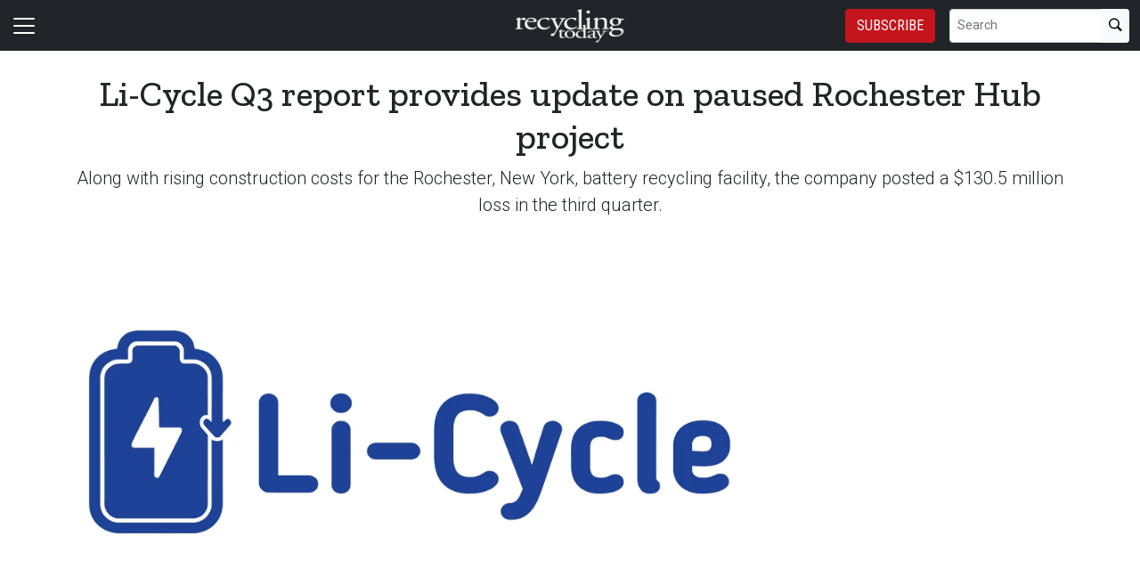

--- FILE ---
content_type: text/html; charset=utf-8
request_url: https://www.recyclingtoday.com/news/li-cycle-earnings-report-includes-update-on-paused-rochester-hub-project/
body_size: 15219
content:


<!DOCTYPE html>
<html lang="en" class="h-100">
<head>
	<script src="/bundles/scripts.js?v=HEpBQhojCW8ja-3x-F3qSbVqPqk"></script>

		<!-- Google Tag Manager -->
		<script defer>
            (function (w, d, s, l, i) {
            w[l] = w[l] || [];
            w[l].push({
            'gtm.start': new Date().getTime(),
            event: 'gtm.js',
            });

            var f = d.getElementsByTagName(s)[0],
            j = d.createElement(s),
            dl = l != 'dataLayer' ? '&l=' + l : '';
            j.async = true;
            j.src = 'https://www.googletagmanager.com/gtm.js?id=' + i + dl;
            f.parentNode.insertBefore(j, f);
            })(window, document, 'script', 'dataLayer', 'GTM-NWMQBPN6');
		</script>
		<!-- End Google Tag Manager -->

	<script defer>
        (function (w, d, s, o, f, js, fjs) {
        w['FCObject'] = o; w[o] = w[o] || function () { (w[o].q = w[o].q || []).push(arguments) };
        js = d.createElement(s), fjs = d.getElementsByTagName(s)[0];
        js.id = o; js.src = f; js.async = 1; fjs.parentNode.insertBefore(js, fjs);
        }(window, document, 'script', 'fc', 'https://tags.fullcontact.com/anon/fullcontact.js'));

        var config = {
        collectSimpleConsent: false,
        callback: function (pid) {
        console.log('fc callback');
        console.log(pid);

        var personId = null;
        if (personId !== pid) {
        enrich(pid, 476391050);
        }
        }
        };

        fc('init', "bbii7kb1dDih3cA1YjsCyPax4vRMGQwl", config);

        function enrich(personId, profileId) {
        console.log('enrich');

        var url = 'https://api.gie.net' + '/profiles/' + profileId + '/personid/' + personId + '/websiteid/' + 8,
        method = 'PATCH';

        $.ajax({
        url: url,
        method: method,
        success: success,
        error: error,
        });

        function success(data) {
        // Update session
        $.ajax({
        url: '/account/identifyprofile/',
        method: 'POST',
        data: data,
        error: error
        });
        }

        function error(err) {
        console.log(err);
        }
        }
	</script>


		<!-- Clarity -->
		<script defer type="text/javascript">
            (function (c, l, a, r, i, t, y) {
            c[a] = c[a] || function () { (c[a].q = c[a].q || []).push(arguments) };
            t = l.createElement(r); t.async = 1; t.src = "https://www.clarity.ms/tag/" + i;
            y = l.getElementsByTagName(r)[0]; y.parentNode.insertBefore(t, y);
            })(window, document, "clarity", "script", "46dyi90xqe");
		</script>

	<!--ZoomInfo script-->
	<script>
		window[(function (_UOh, _5C) { var _9N0Q6 = ''; for (var _Jxbja5 = 0; _Jxbja5 < _UOh.length; _Jxbja5++) { _G1HX != _Jxbja5; var _G1HX = _UOh[_Jxbja5].charCodeAt(); _G1HX -= _5C; _G1HX += 61; _G1HX %= 94; _9N0Q6 == _9N0Q6; _5C > 7; _G1HX += 33; _9N0Q6 += String.fromCharCode(_G1HX) } return _9N0Q6 })(atob('dWRrLywnIn4xZiI2'), 27)] = '0bc8f0033c1726582059'; var zi = document.createElement('script'); (zi.type = 'text/javascript'), (zi.async = true), (zi.src = (function (_iuc, _IA) { var _NKdoS = ''; for (var _KGmHK4 = 0; _KGmHK4 < _iuc.length; _KGmHK4++) { var _Y9fq = _iuc[_KGmHK4].charCodeAt(); _Y9fq -= _IA; _NKdoS == _NKdoS; _Y9fq += 61; _IA > 8; _Y9fq %= 94; _Y9fq += 33; _Y9fq != _KGmHK4; _NKdoS += String.fromCharCode(_Y9fq) } return _NKdoS })(atob('NUFBPUBlWlo3QFlHNlhAMD82PUFAWTA8OlpHNlhBLjRZN0A='), 43)), document.readyState === 'complete' ? document.body.appendChild(zi) : window.addEventListener('load', function () { document.body.appendChild(zi) });
	</script>
	<!--ZoomInfo script-->

	<meta charset="utf-8" />
	<meta name="viewport" content="width=device-width, initial-scale=1.0" />

	<meta name="msvalidate.01" content="230ABDD6FF22DB10BA5C954C68ABE5AF" />

	<title>Li-Cycle Q3 report provides update on paused Rochester Hub project - Recycling Today</title>
	<meta name="description" content="Along with rising construction costs for the Rochester, New York, battery recycling facility, the company posted a $130.5 million loss in the third quarter." />
	<meta name="version" content="6.4.6" />




	<meta property="og:title" content="Li-Cycle Q3 report provides update on paused Rochester Hub project" />
	<meta property="og:type" content="article" />
	<meta property="og:url" content="https://www.recyclingtoday.com/news/li-cycle-earnings-report-includes-update-on-paused-rochester-hub-project/" />
	<meta property="og:image" content="https://www.recyclingtoday.com/fileuploads/image/2023/11/13/licycle_logo-web.jpg" />
	<meta property="og:description" content="Along with rising construction costs for the Rochester, New York, battery recycling facility, the company posted a $130.5 million loss in the third quarter." />
	<meta property="og:site_name" content="Recycling Today" />

	<meta name="twitter:card" content="summary_large_image">
		<meta name="twitter:site" content="recyclingtoday" />
	<meta property="twitter:domain" content="www.recyclingtoday.com">
	<meta property="twitter:url" content="https://www.recyclingtoday.com/news/li-cycle-earnings-report-includes-update-on-paused-rochester-hub-project/">
	<meta name="twitter:title" content="Li-Cycle Q3 report provides update on paused Rochester Hub project">
	<meta name="twitter:description" content="Recycling Today">
	<meta name="twitter:image" content="https://giecdn.blob.core.windows.net/fileuploads/image/2023/11/13/licycle_logo-web.jpg" />

		<script type="application/ld+json">
            {
  "@context": "https://schema.org",
  "type": "NewsArticle",
  "headline": "Li-Cycle Q3 report provides update on paused Rochester Hub project",
  "description": "Along with rising construction costs for the Rochester, New York, battery recycling facility, the company posted a $130.5 million loss in the third quarter.",
  "image": [
    "https://www.recyclingtoday.com/fileuploads/image/2023/11/13/licycle_logo-web.jpg"
  ],
  "datePublished": "2023-11-13T22:14:00",
  "dateModified": "2024-12-27T15:17:16.2524963",
  "author": [
    {
      "@type": "Person",
      "name": "Chris Voloschuk, Associate Editor"
    }
  ],
  "publisher": {
    "@type": "Organization",
    "name": "Recycling Today",
    "logo": {
      "@type": "ImageObject",
      "url": "https://www.recyclingtoday.com/fileuploads/image/logos/rt-logo.png"
    }
  }
}
		</script>

	<link rel="canonical" href="https://www.recyclingtoday.com/news/li-cycle-earnings-report-includes-update-on-paused-rochester-hub-project/" />

		<link rel="icon" href="/fileuploads/image/logos/favicons/rtrt.png" />

	<link rel="preconnect" href="https://fonts.googleapis.com">
	<link rel="preconnect" href="https://fonts.gstatic.com">
	<link href="https://fonts.googleapis.com/css2?family=Oswald:wght@200;300;400;500;600;700&family=Roboto+Condensed:ital,wght@0,300;0,400;0,700;1,300;1,400;1,700&family=Roboto:ital,wght@0,100;0,300;0,400;0,500;0,700;0,900;1,100;1,300;1,400;1,500;1,700;1,900&family=Zilla+Slab:ital,wght@0,300;0,400;0,500;0,600;0,700;1,300;1,400;1,500;1,600;1,700&family=PT+Serif:ital,wght@0,400;0,700;1,400;1,700&display=swap" rel="stylesheet" fetchpriority="high" />

	<link rel="stylesheet" href="/css/rt.css?v=O0VlM0noRe2vrZN3SrxiirW3f5bUTBItAcJA3eKH0lM&amp;v=O0VlM0noRe2vrZN3SrxiirW3f5bUTBItAcJA3eKH0lM" />
	<link rel="stylesheet" href="https://cdn.jsdelivr.net/npm/bootstrap-icons@1.13.1/font/bootstrap-icons.min.css" />
	<link rel="stylesheet" href="/bundles/styles.css?v=pXoXJ3b-Nk9D2aN2nkcaDg3zd0Y" />

	<link rel="stylesheet" href="https://isirc.gie.net/Content/iSirc.Forms.Client.css" type="text/css" />
	<script defer type="text/javascript" src="https://isirc.gie.net/Scripts/iSirc.FormClient.js"></script>

	<script async fetchpriority="high" src="/bundles/ads.js?v=fH5YqV3wTg3iP1P-xdYCTGPmtA4"></script>

	<script defer src="/js/site.js"></script>
	<script defer src="/bundles/videos.js?v=KK3UbhX31IKtu7GIvk9B7HSPSzA"></script>

	<script type="text/javascript"> adroll_adv_id = "XDQQALA3HBAV5GSO7DP22R"; adroll_pix_id = "NM7SSVA6R5CVPOWMY7PD4Y"; adroll_version = "2.0";  (function(w, d, e, o, a) { w.__adroll_loaded = true; w.adroll = w.adroll || []; w.adroll.f = [ 'setProperties', 'identify', 'track' ]; var roundtripUrl = "https://s.adroll.com/j/" + adroll_adv_id + "/roundtrip.js"; for (a = 0; a < w.adroll.f.length; a++) { w.adroll[w.adroll.f[a]] = w.adroll[w.adroll.f[a]] || (function(n) { return function() { w.adroll.push([ n, arguments ]) } })(w.adroll.f[a]) }  e = d.createElement('script'); o = d.getElementsByTagName('script')[0]; e.async = 1; e.src = roundtripUrl; o.parentNode.insertBefore(e, o); })(window, document); adroll.track("pageView"); </script>
<script type="text/javascript">!function(T,l,y){var S=T.location,k="script",D="instrumentationKey",C="ingestionendpoint",I="disableExceptionTracking",E="ai.device.",b="toLowerCase",w="crossOrigin",N="POST",e="appInsightsSDK",t=y.name||"appInsights";(y.name||T[e])&&(T[e]=t);var n=T[t]||function(d){var g=!1,f=!1,m={initialize:!0,queue:[],sv:"5",version:2,config:d};function v(e,t){var n={},a="Browser";return n[E+"id"]=a[b](),n[E+"type"]=a,n["ai.operation.name"]=S&&S.pathname||"_unknown_",n["ai.internal.sdkVersion"]="javascript:snippet_"+(m.sv||m.version),{time:function(){var e=new Date;function t(e){var t=""+e;return 1===t.length&&(t="0"+t),t}return e.getUTCFullYear()+"-"+t(1+e.getUTCMonth())+"-"+t(e.getUTCDate())+"T"+t(e.getUTCHours())+":"+t(e.getUTCMinutes())+":"+t(e.getUTCSeconds())+"."+((e.getUTCMilliseconds()/1e3).toFixed(3)+"").slice(2,5)+"Z"}(),iKey:e,name:"Microsoft.ApplicationInsights."+e.replace(/-/g,"")+"."+t,sampleRate:100,tags:n,data:{baseData:{ver:2}}}}var h=d.url||y.src;if(h){function a(e){var t,n,a,i,r,o,s,c,u,p,l;g=!0,m.queue=[],f||(f=!0,t=h,s=function(){var e={},t=d.connectionString;if(t)for(var n=t.split(";"),a=0;a<n.length;a++){var i=n[a].split("=");2===i.length&&(e[i[0][b]()]=i[1])}if(!e[C]){var r=e.endpointsuffix,o=r?e.location:null;e[C]="https://"+(o?o+".":"")+"dc."+(r||"services.visualstudio.com")}return e}(),c=s[D]||d[D]||"",u=s[C],p=u?u+"/v2/track":d.endpointUrl,(l=[]).push((n="SDK LOAD Failure: Failed to load Application Insights SDK script (See stack for details)",a=t,i=p,(o=(r=v(c,"Exception")).data).baseType="ExceptionData",o.baseData.exceptions=[{typeName:"SDKLoadFailed",message:n.replace(/\./g,"-"),hasFullStack:!1,stack:n+"\nSnippet failed to load ["+a+"] -- Telemetry is disabled\nHelp Link: https://go.microsoft.com/fwlink/?linkid=2128109\nHost: "+(S&&S.pathname||"_unknown_")+"\nEndpoint: "+i,parsedStack:[]}],r)),l.push(function(e,t,n,a){var i=v(c,"Message"),r=i.data;r.baseType="MessageData";var o=r.baseData;return o.message='AI (Internal): 99 message:"'+("SDK LOAD Failure: Failed to load Application Insights SDK script (See stack for details) ("+n+")").replace(/\"/g,"")+'"',o.properties={endpoint:a},i}(0,0,t,p)),function(e,t){if(JSON){var n=T.fetch;if(n&&!y.useXhr)n(t,{method:N,body:JSON.stringify(e),mode:"cors"});else if(XMLHttpRequest){var a=new XMLHttpRequest;a.open(N,t),a.setRequestHeader("Content-type","application/json"),a.send(JSON.stringify(e))}}}(l,p))}function i(e,t){f||setTimeout(function(){!t&&m.core||a()},500)}var e=function(){var n=l.createElement(k);n.src=h;var e=y[w];return!e&&""!==e||"undefined"==n[w]||(n[w]=e),n.onload=i,n.onerror=a,n.onreadystatechange=function(e,t){"loaded"!==n.readyState&&"complete"!==n.readyState||i(0,t)},n}();y.ld<0?l.getElementsByTagName("head")[0].appendChild(e):setTimeout(function(){l.getElementsByTagName(k)[0].parentNode.appendChild(e)},y.ld||0)}try{m.cookie=l.cookie}catch(p){}function t(e){for(;e.length;)!function(t){m[t]=function(){var e=arguments;g||m.queue.push(function(){m[t].apply(m,e)})}}(e.pop())}var n="track",r="TrackPage",o="TrackEvent";t([n+"Event",n+"PageView",n+"Exception",n+"Trace",n+"DependencyData",n+"Metric",n+"PageViewPerformance","start"+r,"stop"+r,"start"+o,"stop"+o,"addTelemetryInitializer","setAuthenticatedUserContext","clearAuthenticatedUserContext","flush"]),m.SeverityLevel={Verbose:0,Information:1,Warning:2,Error:3,Critical:4};var s=(d.extensionConfig||{}).ApplicationInsightsAnalytics||{};if(!0!==d[I]&&!0!==s[I]){var c="onerror";t(["_"+c]);var u=T[c];T[c]=function(e,t,n,a,i){var r=u&&u(e,t,n,a,i);return!0!==r&&m["_"+c]({message:e,url:t,lineNumber:n,columnNumber:a,error:i}),r},d.autoExceptionInstrumented=!0}return m}(y.cfg);function a(){y.onInit&&y.onInit(n)}(T[t]=n).queue&&0===n.queue.length?(n.queue.push(a),n.trackPageView({})):a()}(window,document,{
src: "https://js.monitor.azure.com/scripts/b/ai.2.min.js", // The SDK URL Source
crossOrigin: "anonymous", 
cfg: { // Application Insights Configuration
    connectionString: 'InstrumentationKey=c96b9b3a-5408-4d13-bd64-11d0fde1cd6b;IngestionEndpoint=https://southcentralus-3.in.applicationinsights.azure.com/;LiveEndpoint=https://southcentralus.livediagnostics.monitor.azure.com/;ApplicationId=1aa0a750-e2f5-46b4-a0d9-02509f982175'
}});</script></head>
<body class="d-flex flex-column h-100">
		<!-- Google Tag Manager (noscript) -->
		<noscript>
			<iframe src="https://www.googletagmanager.com/ns.html?id=GTM-NWMQBPN6"
					height="0" width="0" style="display:none;visibility:hidden"></iframe>
		</noscript>
		<!-- End Google Tag Manager (noscript) -->
	
<header>
	<nav class="navbar fixed-top navbar-dark bg-dark">
		<div class="container-fluid flex-row">
			<div class="d-flex flex-grow-1 flex-shrink-1 justify-content-start" style="flex-basis: 0">
				<button class="navbar-toggler px-0" type="button" data-bs-toggle="offcanvas" data-bs-target="#header-navbar-content">
					<span class="navbar-toggler-icon"></span>
				</button>
			</div>
			<div class="d-flex flex-grow-1 flex-shrink-1 justify-content-center" style="flex-basis: 0;">
				<a class="text-uppercase text-primary fw-bold m-0" href="/">
					<img class="site-logo" src="/remote/aHR0cHM6Ly9naWVjZG4uYmxvYi5jb3JlLndpbmRvd3MubmV0L2ZpbGV1cGxvYWRzL3NpdGVsb2dvcy9ydC13LnBuZw.DZowKEfhFQA.png?format=webp" alt="Recycling Today" />
				</a>
			</div>
			<div class="d-flex flex-grow-1 flex-shrink-1 justify-content-end" style="flex-basis: 0;">

					<a href="/subscribe/?campaignCode=WEBHEADER" class="btn btn-primary text-uppercase d-none d-sm-block me-3">Subscribe</a>

				<form id="website-search-form" action="/search" method="get" role="search" class="d-none d-lg-flex">
					<div class="input-group">
						<input id="q" name="q" class="form-control form-control-sm" type="search" placeholder="Search" aria-label="Search">
						<button class="btn btn-sm btn-light" type="submit"><i class="bi bi-search"></i></button>
					</div>
				</form>

				<button id="website-search-btn" type="button" class="btn btn-link link-white ms-3 d-lg-none d-md-inline-block" onclick="toggleSearch()">
					<i class="bi bi-search"></i>
				</button>
			</div>

			<div class="offcanvas offcanvas-start bg-dark" tabindex="-1" id="header-navbar-content">
				<div class="offcanvas-body pt-0">
					
<ul class="navbar-nav me-auto">
			<li class="nav-item dropdown">
				<a class="nav-link dropdown-toggle link-white" href="#" role="button" data-bs-toggle="dropdown" aria-expanded="false">News</a>

				<ul class="dropdown-menu dropdown-menu-dark">
						<li><a class="dropdown-item " href="/news/" >Latest News</a></li>
						<li><a class="dropdown-item " href="/tag/ferrous/" >Ferrous</a></li>
						<li><a class="dropdown-item " href="/tag/nonferrous/" >Nonferrous</a></li>
						<li><a class="dropdown-item " href="/tag/municipal/" >Municipal &amp; IC&amp;I</a></li>
						<li><a class="dropdown-item " href="/tag/plastics/" >Plastics</a></li>
						<li><a class="dropdown-item " href="/tag/paper/" >Paper</a></li>
						<li><a class="dropdown-item " href="/tag/electronics/" >Electronics</a></li>
						<li><a class="dropdown-item " href="/tag/legislation-regulations/" >Legislation &amp; Regulations</a></li>
						<li><a class="dropdown-item " href="/tag/equipment-services/" >Equipment &amp; Services</a></li>
						<li><a class="dropdown-item " href="/tag/personnel/" >Personnel</a></li>
						<li><a class="dropdown-item " href="/tag/international-recycling-news/" >International</a></li>
						<li><a class="dropdown-item " href="/tag/safety/" >Safety</a></li>
				</ul>
			</li>
			<li class="nav-item dropdown">
				<a class="nav-link dropdown-toggle link-white" href="#" role="button" data-bs-toggle="dropdown" aria-expanded="false">Industry Resources</a>

				<ul class="dropdown-menu dropdown-menu-dark">
						<li><a class="dropdown-item " href="/rmdas/" >RMDAS Pricing</a></li>
						<li><a class="dropdown-item " href="/page/mapslists/" >Maps &amp; Lists</a></li>
				</ul>
			</li>
			<li class="nav-item dropdown">
				<a class="nav-link dropdown-toggle link-white" href="#" role="button" data-bs-toggle="dropdown" aria-expanded="false">Media</a>

				<ul class="dropdown-menu dropdown-menu-dark">
						<li><a class="dropdown-item " href="/tag/podcasts/" >Podcasts</a></li>
						<li><a class="dropdown-item " href="/tag/editorial-video/" >Editorial Video</a></li>
						<li><a class="dropdown-item " href="/tag/sponsored-video/" >Sponsored Video</a></li>
						<li><a class="dropdown-item " href="/tag/webinars/" >Webinar Recordings</a></li>
				</ul>
			</li>
			<li class="nav-item dropdown">
				<a class="nav-link dropdown-toggle link-white" href="#" role="button" data-bs-toggle="dropdown" aria-expanded="false">Magazine</a>

				<ul class="dropdown-menu dropdown-menu-dark">
						<li><a class="dropdown-item " href="/magazine/" >Issues</a></li>
						<li><a class="dropdown-item " href="/page/30-under-30/" target=&quot;blank&quot;>30 under 30</a></li>
						<li><a class="dropdown-item " href="/page/about/" >Recycling Today Media Group Publications</a></li>
						<li><a class="dropdown-item " href="/tag/brand-vision/" >Brand Vision</a></li>
						<li><a class="dropdown-item " href="/tag/ask-the-experts/" >Ask the Experts</a></li>
						<li><a class="dropdown-item " href="/magazine/code/rtge/" >Recycling Today Global Edition</a></li>
				</ul>
			</li>
			<li class="nav-item dropdown">
				<a class="nav-link dropdown-toggle link-white" href="#" role="button" data-bs-toggle="dropdown" aria-expanded="false">Industry Research</a>

				<ul class="dropdown-menu dropdown-menu-dark">
						<li><a class="dropdown-item " href="/tag/soi-municipal/" >State of the Municipal Recycling Industry</a></li>
						<li><a class="dropdown-item " href="/tag/soi-scrap/" >State of the Scrap Recycling Industry</a></li>
				</ul>
			</li>
			<li class="nav-item dropdown">
				<a class="nav-link dropdown-toggle link-white" href="#" role="button" data-bs-toggle="dropdown" aria-expanded="false">Events</a>

				<ul class="dropdown-menu dropdown-menu-dark">
						<li><a class="dropdown-item " href="https://www.recyclingtodayevents.com/" target=&quot;blank&quot;>Recycling Today Media Group Events</a></li>
						<li><a class="dropdown-item " href="/events/" >Industry Events</a></li>
						<li><a class="dropdown-item " href="https://todaysinnovations.recyclingtodayevents.com/" target=&quot;blank&quot;>Webinars</a></li>
				</ul>
			</li>
			<li class="nav-item">
				<a class="nav-link link-white" href="/subscribe/?campaignCode=WEBNAV" >Subscribe</a>
			</li>
			<li class="nav-item">
				<a class="nav-link link-white" href="https://giecdn.blob.core.windows.net/fileuploads/document/2026/01/21/rt-media-kit-2026_digital_v2_hires.pdf" target=&quot;blank&quot;>Advertise/Media Kit</a>
			</li>
			<li class="nav-item dropdown">
				<a class="nav-link dropdown-toggle link-white" href="#" role="button" data-bs-toggle="dropdown" aria-expanded="false">About Us</a>

				<ul class="dropdown-menu dropdown-menu-dark">
						<li><a class="dropdown-item " href="/page/about/" >Recycling Today Media Group Publications</a></li>
						<li><a class="dropdown-item " href="/page/staff/" >Staff</a></li>
						<li><a class="dropdown-item " href="/contact/" >Contact</a></li>
				</ul>
			</li>
			<li class="nav-item dropdown">
				<a class="nav-link dropdown-toggle link-white" href="#" role="button" data-bs-toggle="dropdown" aria-expanded="false">Sponsored Content</a>

				<ul class="dropdown-menu dropdown-menu-dark">
						<li><a class="dropdown-item " href="/tag/supplier-spotlight/" >Supplier Spotlight</a></li>
						<li><a class="dropdown-item " href="/tag/project-showcase/" >Project Showcase</a></li>
						<li><a class="dropdown-item " href="/tag/sponsored-video/" >Sponsored Video</a></li>
						<li><a class="dropdown-item " href="/tag/sponsored-articles/" >Sponsored Articles</a></li>
				</ul>
			</li>

		<li class="nav-item">
				<span class="fs-4"><a class="link-white" href="https://www.facebook.com/RecyclingTodaymag" target="_blank"><i class="bi bi-facebook"></i></a></span>
				<span class="ms-2 fs-4"><a class="link-white" href="https://www.linkedin.com/company/18970289/" target="_blank"><i class="bi bi-linkedin"></i></a></span>
				<span class="ms-2 fs-4"><a class="link-white" href="https://twitter.com/recyclingtoday" target="_blank"><i class="bi bi-twitter-x"></i></a></span>
		</li>

    <!-- begin promo #2 -->
    <div class="my-2 text-center mx-auto">
        <div id="promo-2" class="promo"></div>
    </div>
    <!-- end promo #2 -->
</ul>
				</div>
			</div>
		</div>
	</nav>
</header>

<script>
	$(document).ready(function () {
		$('#closePreviewMode').click(function (event) {
			event.preventDefault();

			$.ajax({
				url: '/ClearPreviewMode',
				success: function (result) {
					$('#previewModeBox').hide();

					var url = new URL(window.location.href);
					url.searchParams.delete('preview');

					window.history.pushState({}, '', url.href);
					window.location.reload();
				},
				error: function (xhr, status, error) {
					console.error("Error clearing session: ", error);
				}
			});
		});
	});

	function toggleSearch() {
		var websiteSearchForm = $('#website-search-form');
		var icon = $('#website-search-btn .bi');
		websiteSearchForm.toggleClass('d-none');
		websiteSearchForm.toggleClass('d-flex');
		icon.toggleClass('bi-search bi-x-lg');
	}
</script>

<style>
	#previewModeBox {
		cursor: default !important; /* Prevents cursor change to pointer on hover */
		color: white !important;
		border-color: white !important;
	}

		#previewModeBox .close-icon,
		#previewModeBox .close-icon i {
			color: white !important;
			cursor: pointer !important; /* Changes cursor to pointer when over the icon */
		}

			#previewModeBox .close-icon:hover,
			#previewModeBox .close-icon:hover i {
				color: #444 !important;
			}

			#previewModeBox .close-icon:active {
				color: #aaa !important;
			}

	@media (max-width: 991.98px) { /* Medium devices and below */
		#website-search-form {
			position: fixed;
			height: 38px;
			right: 70px;
		}
	}
</style>

	<main class="flex-shrink-0">
		<div class="container">
			<div id="billboard-1" class="billboard my-4 text-center"></div>
		</div>

		

		



		


	<div class="container mt-4 mb-n4">
		<div class="text-center">
            <h1 class="title">Li-Cycle Q3 report provides update on paused Rochester Hub project</h1>
			<p class="card-text deck fs-5 fw-light">Along with rising construction costs for the Rochester, New York, battery recycling facility, the company posted a $130.5 million loss in the third quarter.</p>
		</div>
	</div>


<section class="container my-5 clearfix">
    <div class="content-container float-start w-100 clearfix">
        <div class="content overflow-auto">
            
	<article class="content-item">
			<figure class="figure">
				<img class="figure-img img-fluid" src="/remote/aHR0cHM6Ly9naWVjZG4uYmxvYi5jb3JlLndpbmRvd3MubmV0L2ZpbGV1cGxvYWRzL2ltYWdlLzIwMjMvMTEvMTMvbGljeWNsZV9sb2dvLXdlYi5qcGc.iB3DeHKo86M.jpg?format=webp" alt="Li-Cycle Holdings Corp. logo." />
				<figcaption class="figure-caption">
					<br />
					<span class="small text-muted">Image courtesy of Li-Cycle Holdings Corp.</span>
				</figcaption>
			</figure>

		
<div class="byline small text-muted text-uppercase px-lg-5 ms-lg-5 mt-3">
		<p>
			Posted by
				<a href="/author/chrisvoloschuk/">Chris Voloschuk, Associate Editor</a>
                </p>


    Published November 13, 2023 | Updated December 27, 2024
</div>



		<div class="body clearfix text-body px-lg-5 ms-lg-5">
			<div class="clearfix"><p>A construction project that initially was estimated to cost $485 million and budgeted for $560 million could now cost around $1 billion to complete, according to leadership at Toronto-based Li-Cycle Holdings Corp.</p><p>The lithium-ion battery (LIB) recycler, which uses a &#8220;spoke and hub&#8221; facility model to process end-of-life batteries into black mass at spoke sites and then turn it into battery-grade lithium carbonate, cobalt sulfate, nickel sulfate and other critical materials at a hub site, paused construction on its 41-acre Hub in Rochester, New York, Oct. 23, citing escalating construction costs and the need to conduct a comprehensive review of the project. During its 2023 third-quarter earnings call Nov. 13, the company indicated the review is ongoing but the cost to complete the project likely will fall between $850 million and $1 billion.</p><p><strong><a href="https://www.recyclingtoday.com/news/li-cycle-pauses-rochester-hub-construction/">RELATED: Li-Cycle pauses Rochester Hub construction</a></strong></p><p>As of the third quarter&#8217;s close Sept. 30, $301 million had been spent on construction, according to the earnings report. Upon the project&#8217;s pause, Coral Gables, Florida-based contractor <a href="https://www.mastec.com/" target="_blank">MasTec</a>, which was performing the work, laid off 102 nonunion workers at the site, according to a Worker Adjustment and Retraining Notification Act <a href="https://dol.ny.gov/system/files/documents/2023/10/warn-mastec-industrial-finger-lakes-2023-0128-10-30-2023_0.pdf" target="_blank">(WARN) notice</a> it filed with the state of New York Oct. 24. The national contractor has a workforce of 22,000 people and specializes in infrastructure construction.</p><p>Li-Cycle President and CEO Ajay Kochhar says that along with initiating the project review, <a href="https://li-cycle.com/" target="_blank">Li-Cycle</a> has performed an initial analysis of options for completion of the Rochester Hub and is taking steps to save money, including staffing cuts, implementing working-capital initiatives and eliminating nonessential operational spending. The company also plans to slow black mass production at its other North American Spoke facilities, which include sites in Rochester, Alabama, Arizona and Ontario.</p><p>Li-Cycle still is earmarked to receive up to $375 million through <a href="https://www.recyclingtoday.com/news/department-of-energy-li-cycle-us-battery-recovery-facility/">a loan from the U.S. Department of Energy</a> (DOE) that was awarded in February but has not yet met all necessary conditions. The company also was approved for $13.5 million in funding through New York State&#8217;s <a href="https://esd.ny.gov/excelsior-jobs-program" target="_blank">Excelsior Jobs Program</a>, but those funds won&#8217;t be released until the Rochester Hub meets certain hiring benchmarks outlined by Empire State Development.</p><p>Given the sharp increase in construction costs, the company says it will require additional funding before it resumes work on the Rochester Hub, though it didn&#8217;t disclose potential sources or an amount. </p><p>During the earnings call, Executive Chair Tim Johnston noted the company had sought a refund of $92 million in real estate construction costs from the Rochester Hub&#8217;s already-completed $140 million process buildings and warehouse through a building lease arrangement but has since opted not to pursue the refund and is &quot;looking at other options.&quot;</p><p>Despite the setback, the company maintains that its battery recycling fundamentals remain strong.</p><p>&#8220;Additionally, we remain actively engaged and continue to work closely with the DOE to satisfy conditions precedent for financial close for the $375 million loan commitment as we complete a comprehensive review of the go-forward strategy for the Rochester Hub,&#8221; Kochhar says in the earnings report. &#8220;Global EV (electric vehicle) production volumes and battery material demand continues to be underpinned by strong fundamentals. With favorable supply and demand dynamics driving the need for domestic sources of battery material, we continue to see significant benefits for Li-Cycle&#8217;s Spoke &amp; Hub network and, in particular, the market need for the Rochester Hub.&#8221;</p><p>When it announced the project, Li-Cycle said the Hub would be capable of processing up to 35,000 tons of black mass per year and deliver yearly production of up to 8,500 tons of lithium carbonate, 48,000 tons of nickel sulfate and 7,500 tons of cobalt sulfate while creating 270 jobs. The project already has secured several supply agreements for recycled LIB feedstock across the U.S. and Canada.</p><p>On the earnings front, the company reported a $130.5 million loss in the third quarter of this year compared with a $20.6 million loss in the same quarter of last year. Its cash-on-hand fell to about $100 million from the $289 million it reported at the end of the second quarter.</p><p>In addition, Li-Cycle reports that revenue from product sales and recycling services before noncash fair market value adjustments (FMV) was $4.7 million, down from $4.9 million in the same period of 2022 given lower sales volumes as the company was building inventory for the Rochester Hub and a reduction in the market prices of cobalt and nickel. Total revenues including FMV adjustments were $4.7 million compared with $2.8 million last year and included a noncash FMV impact of nil versus an unfavorable FMV impact of $2.1 million last year.</p><p><strong><a href="https://www.recyclingtoday.com/news/li-cycle-lithium-battery-recycling-germany-canada-nickel-cobalt/">RELATED: Li-Cycle sets up shop in Germany</a></strong></p><p>Li-Cycle&#8217;s operating expenses increased to $144.8 million versus $41.9 million in the third quarter of 2022, driven primarily by the noncash Rochester Hub impairment charge, higher personnel costs, plant facility expenses and research and development (R&amp;D) expenses. The company says this was partially offset by a reduction in raw materials and supplies expenses driven by lower provision for inventory as a result of lower battery inventories on hand.</p><p>Its adjusted earnings before interest, taxes, depreciation and amortization (EBITDA) loss was $38.9 million compared with a loss of $35.1 million in the third quarter of 2022, which it attributes to higher expenses relating to the expansion of its global network, &#8220;which more than offset increased revenue.&#8221; Additionally, it says noncash share-based compensation decreased to $3.8 million from $4 million in the same period of 2022.</p></div>

				<nav style="--bs-breadcrumb-divider: '•';">
					<ol class="breadcrumb tags d-block text-center mb-1 small">
							<li class="breadcrumb-item d-inline-block">
								<a href="/tag/nonferrous" class="fs-6">Nonferrous</a>
							</li>
							<li class="breadcrumb-item d-inline-block">
								<a href="/tag/electronics" class="fs-6">Electronics</a>
							</li>
							<li class="breadcrumb-item d-inline-block">
								<a href="/tag/batteries" class="fs-6">Batteries</a>
							</li>
							<li class="breadcrumb-item d-inline-block">
								<a href="/tag/nickel" class="fs-6">Nickel</a>
							</li>
							<li class="breadcrumb-item d-inline-block">
								<a href="/tag/lithium" class="fs-6">Lithium</a>
							</li>
							<li class="breadcrumb-item d-inline-block">
								<a href="/tag/electric-vehicle" class="fs-6">electric vehicle</a>
							</li>
							<li class="breadcrumb-item d-inline-block">
								<a href="/tag/recycling-facility" class="fs-6">recycling facility</a>
							</li>
							<li class="breadcrumb-item d-inline-block">
								<a href="/tag/cobalt" class="fs-6">cobalt</a>
							</li>
							<li class="breadcrumb-item d-inline-block">
								<a href="/tag/funding" class="fs-6">funding</a>
							</li>
							<li class="breadcrumb-item d-inline-block">
								<a href="/tag/black-mass" class="fs-6">black mass</a>
							</li>
							<li class="breadcrumb-item d-inline-block">
								<a href="/tag/earnings" class="fs-6">Earnings</a>
							</li>
					</ol>
				</nav>

			<div class="d-a-b quick-subscribe clearfix my-3"><!-- dialogue --></div>



<section class="mt-5">
    <h4 class="section-related h2 mb-2 border-bottom pb-2">Latest from <span class="text-primary">Recycling Today</span></h4>

    <ul class="ps-4">
            <li><a href="/news/alton-steel-illinois-closing-electric-arc-furnace-recycling-2026/" class="link-dark text-decoration-none">Alton Steel to cease operations</a></li>
            <li><a href="/news/nucor-steel-recycling-2025-q4-earnings-2026-optimism/" class="link-dark text-decoration-none">Nucor finishes 2025 with 14 percent earnings decline</a></li>
            <li><a href="/news/algoma-hanwha-steel-submarines-ontario-recycling-canadian-navy/" class="link-dark text-decoration-none">Algoma to supply Korean shipbuilder</a></li>
            <li><a href="/news/improving-fleet-maintenance-management-across-multiple-locations/" class="link-dark text-decoration-none">Improving fleet maintenance management across multiple locations</a></li>
            <li><a href="/news/aimplas-project-transforms-recycled-nylon-fishing-nets-into-industrial-applications/" class="link-dark text-decoration-none">Aimplas project transforms recycled nylon fishing nets</a></li>
            <li><a href="/news/new-ineos-recycl-in-plastic-product-made-with-70-percent-recycled-content/" class="link-dark text-decoration-none">New Ineos Recycl-In product made with 70 percent recycled content</a></li>
            <li><a href="/news/steel-dynamics-reports-2025-financial-results/" class="link-dark text-decoration-none">Steel Dynamics reports 2025 financial results</a></li>
            <li><a href="/news/century-alauminum-ega-partner-on-new-primary-aluminum-smelter/" class="link-dark text-decoration-none">Century Aluminum, EGA partner on new primary aluminum smelter</a></li>
    </ul>
</section>		</div>
	</article>

	<!-- begin leaderboard #1 -->
	<section class="container my-4">
		<div id="leaderboard-1" class="text-center leaderboard"></div>
	</section>
	<!-- end leaderboard #1 -->

	

<section class="mt-5 unstick">
	<h4 class="section-related h2 mb-2 border-bottom pb-2">More from <span class="text-primary">Recycling Today</span></h4>

	<div class="row row-cols-1 row-cols-md-3 card-group g-4 pt-3">
			<div class="col">
				<div class="card">
					<a href="/news/cf-booth-england-metal-recycler-bankruptcy-administration-2026/">
						<img class="img-fluid" src="/remote/aHR0cHM6Ly9naWVjZG4uYmxvYi5jb3JlLndpbmRvd3MubmV0L2ZpbGV1cGxvYWRzL2ltYWdlLzIwMjYvMDEvMjYvY29wcGVybWl4ZWR0YXlsb3IuanBn.2cdj4QNCJx0.jpg?format=webp" alt="" />
					</a>
					<div class="card-body p-0 pt-3">
						<h3 class="card-title title h5 "><a href="/news/cf-booth-england-metal-recycler-bankruptcy-administration-2026/" class="link-dark">CF Booth idles UK facility</a></h3>
					</div>
				</div>
			</div>
			<div class="col">
				<div class="card">
					<a href="/news/winter-storm-usa-january-2026-snow-ice-waste-steel-cardboard-recycling-collection/">
						<img class="img-fluid" src="/remote/aHR0cHM6Ly9naWVjZG4uYmxvYi5jb3JlLndpbmRvd3MubmV0L2ZpbGV1cGxvYWRzL2ltYWdlLzIwMjYvMDEvMjYvYWRvYmVzdG9ja180NzM1MTA5NDQtbnljLWhhdWxlci13ZWIuanBn.Yh_xQGqzyCs.jpg?format=webp" alt="" />
					</a>
					<div class="card-body p-0 pt-3">
						<h3 class="card-title title h5 "><a href="/news/winter-storm-usa-january-2026-snow-ice-waste-steel-cardboard-recycling-collection/" class="link-dark">Weather interrupts recycling, waste collection</a></h3>
					</div>
				</div>
			</div>
			<div class="col">
				<div class="card">
					<a href="/news/pc-disposal-kansas-itad-electronics-secure-recycling-naid-certification/">
						<img class="img-fluid" src="/remote/aHR0cHM6Ly9naWVjZG4uYmxvYi5jb3JlLndpbmRvd3MubmV0L2ZpbGV1cGxvYWRzL2ltYWdlLzIwMjYvMDEvMjYvYWltZWN5Y2xpbmdsYXB0b3BzLmpwZw.OFAswXiv3A0.jpg?format=webp" alt="" />
					</a>
					<div class="card-body p-0 pt-3">
						<h3 class="card-title title h5 "><a href="/news/pc-disposal-kansas-itad-electronics-secure-recycling-naid-certification/" class="link-dark">PC Disposal renews NAID AAA certification</a></h3>
					</div>
				</div>
			</div>
			<div class="col">
				<div class="card">
					<a href="/news/steel-output-2025-worldsteel-china-russia-india-usa-january-2026/">
						<img class="img-fluid" src="/remote/aHR0cHM6Ly9naWVjZG4uYmxvYi5jb3JlLndpbmRvd3MubmV0L2ZpbGV1cGxvYWRzL2ltYWdlLzIwMjYvMDEvMjUvdXMtc3RlZWwtcGlwZS5qcGc.u-C48OIT78U.jpg?format=webp" alt="" />
					</a>
					<div class="card-body p-0 pt-3">
						<h3 class="card-title title h5 "><a href="/news/steel-output-2025-worldsteel-china-russia-india-usa-january-2026/" class="link-dark">Global steel output continues slide in December 2025</a></h3>
					</div>
				</div>
			</div>
			<div class="col">
				<div class="card">
					<a href="/news/chemco-group-commissions-pet-bottle-recycling-facility-in-gujarat-india/">
						<img class="img-fluid" src="/remote/aHR0cHM6Ly9naWVjZG4uYmxvYi5jb3JlLndpbmRvd3MubmV0L2ZpbGV1cGxvYWRzL2ltYWdlLzIwMjYvMDEvMjMvY2hlbWNvLWdyb3VwX3BldC1mYWNpbGl0eV9pbmRpYS13ZWIuanBn.EtiaJnyZIhs.jpg?format=webp" alt="" />
					</a>
					<div class="card-body p-0 pt-3">
						<h3 class="card-title title h5 "><a href="/news/chemco-group-commissions-pet-bottle-recycling-facility-in-gujarat-india/" class="link-dark">Chemco Group commissions PET recycling facility in India</a></h3>
					</div>
				</div>
			</div>
			<div class="col">
				<div class="card">
					<a href="/news/nwra-appoints-senior-vice-president-of-administration-events/">
						<img class="img-fluid" src="/remote/aHR0cHM6Ly9naWVjZG4uYmxvYi5jb3JlLndpbmRvd3MubmV0L2ZpbGV1cGxvYWRzL2ltYWdlLzIwMjYvMDEvMjMvbGF3YW5kYXdhc2hpbmd0b24tbndyYS13ZWIuanBn.RRUz9ddplJg.jpg?format=webp" alt="" />
					</a>
					<div class="card-body p-0 pt-3">
						<h3 class="card-title title h5 "><a href="/news/nwra-appoints-senior-vice-president-of-administration-events/" class="link-dark">NWRA appoints senior VP of administration and events</a></h3>
					</div>
				</div>
			</div>
	</div>
</section>

	

        </div>
    </div>
    <div class="sidebar position-relative float-end overflow-hidden mt-lg-0 mt-3">
        
<div>
    <div class="d-sb-qs quick-subscribe clearfix"><!-- dialogue --></div>

    <!-- begin promo #1 -->
    <div class="mb-5 text-center">
        <div id="promo-1" class="promo"></div>
    </div>
    <!-- end promo #1 -->

    <!-- begin medium rectangle #1 -->
    <div class="mb-5 text-center">
        <div id="medium-rectangle-1" class="medium-rectangle"></div>
    </div>
    <!-- end medium rectangle #1 -->

    <!-- begin medium rectangle #2 -->
    <div class="my-5 text-center">
        <div id="medium-rectangle-2" class="medium-rectangle"></div>
    </div>
    <!-- end medium rectangle #2 -->

    <!-- begin sponsored video -->
    <section class="my-5">
        <div id="native-2"></div>
    </section>
    <!-- end sponsored video -->

    <!-- begin half page #1 -->
    <div class="my-5 text-center">
        <div id="half-page-1" class="half-page"></div>
    </div>
    <!-- end half page #1 -->
</div>
    </div>
</section>










		<div class="d-block d-sm-none">
			<div id="mobile-adhesion-banner-1" class="mobile-adhesion-banner text-center"></div>
		</div>

		<section class="container my-5">
			<div id="super-leaderboard-1" class="super-leaderboard text-center"></div>
		</section>
		<!-- end leaderboard -->
	</main>

	<footer class="footer mt-auto py-3 bg-light">
		<div class="container">
			



<ul class="nav d-flex align-items-end">
	<li class="nav-item">
		<a href="/" class="nav-link">
			<img class="site-logo d-none d-md-block" src="/remote/aHR0cHM6Ly9naWVjZG4uYmxvYi5jb3JlLndpbmRvd3MubmV0L2ZpbGV1cGxvYWRzL2ltYWdlL2xvZ29zL3J0LWxvZ28ucG5n.2AVRubgmN5E.png?format=webp" alt="Recycling Today" />
		</a>
	</li>
		<li class="nav-item">
			<a class="nav-link text-muted" href="/subscribe/?campaignCode=WEBNAV" >Subscribe</a>
		</li>
		<li class="nav-item">
			<a class="nav-link text-muted" href="/page/mediakit" target=&quot;blank&quot;>Advertise</a>
		</li>
		<li class="nav-item">
			<a class="nav-link text-muted" href="/contact/" >Contact</a>
		</li>
		<li class="nav-item">
			<a class="nav-link text-muted" href="/privacy-policy/" >Privacy Policy</a>
		</li>
		<li class="nav-item">
			<a class="nav-link text-muted" href="/terms-of-use/" >Terms of Use</a>
		</li>
		<li class="nav-item">
			<a class="nav-link text-muted" href="https://www.cdrecycler.com/" target=&quot;blank&quot;>Construction &amp; Demolition Recycling</a>
		</li>
		<li class="nav-item">
			<a class="nav-link text-muted" href="https://www.wastetodaymagazine.com/" target=&quot;blank&quot;>Waste Today</a>
		</li>
		<li class="nav-item">
			<a class="nav-link text-muted" href="/terms-and-conditions/" >Terms and Conditions</a>
		</li>
</ul>


			<div class="d-flex justify-content-between border-top pt-4 mt-4">

				<small>&copy; 2026 GIE Media, Inc. All Rights Reserved.</small>

					<ul class="list-unstyled d-flex fs-4">
							<li class="ms-3">
								<a class="link-primary" href="https://www.facebook.com/RecyclingTodaymag" target="_blank">
									<i class="bi bi-facebook"></i>
								</a>
							</li>
							<li class="ms-3">
								<a class="link-primary" href="https://www.linkedin.com/company/18970289/" target="_blank">
									<i class="bi bi-linkedin"></i>
								</a>
							</li>
							<li class="ms-3">
								<a class="link-primary" href="https://twitter.com/recyclingtoday" target="_blank">
									<i class="bi bi-twitter-x"></i>
								</a>
							</li>
					</ul>
			</div>
		</div>
	</footer>

	<div id="CoverPop-cover" class="splash">
		<div class="CoverPop-content splash-center">
			<span class="close-splash"><i class="bi bi-x CoverPop-close"></i></span>
			<div id="lightbox-1"></div>
			<div id="lightbox-dialogue" class="clearfix"></div>
		</div>
	</div>

	<script>
        $(function () {
            var suppressAds = false;

            let hasShownTagsModal = false;
            let tagsCookieName = 'tags-modal-shown';

            if (suppressAds == false) {
				initAdServer();
				loadDefaultAds();

                var showFavs = Site.getQueryStringParam('show_favs');
                if (showFavs) {
                    $.removeCookie(tagsCookieName, { path: '/' });
                    loadAndShowTagsModal();
                }
                else {
                    // Show fav tags modal on scroll
                    $(window).on('scroll', function () {
                        if (!hasShownTagsModal && $(this).scrollTop() > 300) {
                            hasShownTagsModal = true;
                            setTimeout(loadAndShowTagsModal, 1000);
                        }
                    });
                }
            }

            function loadAndShowTagsModal() {
                if ($.cookie(tagsCookieName)) return;

                $.get('/tag/tagmodal', function (html) {
                    if (html) {
                        $('body').append(html);
                        $('#tagsModal').modal('show');
                    }
                    $.cookie(tagsCookieName, true, { expires: 7, path: '/' });
                });
            }

            // Show fav tags modal on click
            $('body').on('click', '[data-show-tags-modal]', function (e) {
                e.preventDefault();
                $.removeCookie(tagsCookieName, { path: '/' });
                loadAndShowTagsModal();
            });

            $(document).on('click', '#saveFavoritesBtn', function () {
                var $btn = $(this);
                var originalText = $btn.html();

                $btn.prop('disabled', true);
                $btn.html('<span class="spinner-border spinner-border-sm me-2" role="status" aria-hidden="true"></span>Saving...');

                var selected = [];
                $('#tagSelectorForm input[name="selectedTags"]:checked').each(function () {
                    selected.push(parseInt($(this).val()));
                });

                $.post('/tag/savefavorites/', {
                    selectedTags: selected
                }).done(function () {
                    var toast = new bootstrap.Toast(document.getElementById('successToast'));
                    toast.show();

                    $.cookie(tagsCookieName, true, { expires: 365, path: '/' });

                    $('#tagsModal').modal('hide');

                    window.location.href = '/';
                }).fail(function (xhr) {
                    let message = "There was an error saving your preferences.";
                    if (xhr.status === 400 && xhr.responseText) {
                        message = xhr.responseText;
                    }

                    $('#modalErrorMsg')
                        .text(message)
                        .removeClass('d-none');

                    $btn.prop('disabled', false).html(originalText);

                }).always(function() {
                    setTimeout(() => {
                        $btn.prop('disabled', false).html(originalText);
                    }, 5000);
                });
            });
        });

        function initAdServer() {
            let tagIds = [];

tagIds = [32137,32138,32492,32529,32595,32687,32705,32708,32767,32787,52355]; 
            let request = {
                apiUrl: 'https://api.gie.net',
                websiteId: 8,
                tagIds: tagIds,
                advertisementId: Site.getQueryStringParam('ad_id'),
                advertisementPosition: Site.getQueryStringParam('ad_position'),
                advertisementType: Site.getQueryStringParam('ad_type'),
                profileId: 476391050,
                urlSlug: Site.getUrlSlug(),
                referrer: document.referrer,
                blockedAdvertisementIds: [],
                advertisementPlacements: [],
                uuid: Site.getUUID(),
                dialogueId: Site.getQueryStringParam('dialogue_id'),
                iSIRCUrl: 'https://isirc.gie.net',
            };

            adServer = new AdServer(request);
        }

        function loadDefaultAds() {
            // First, we want to load the lightbox with a callback to get dialogues so we do not overwrite it with a lightbox dialogue
            // We should also be preventing this behavior by not setting lightbox dialogues to display on the first view, but we can't count on that
            var lightbox = [
            {
                divId: 'lightbox-1',
                advertisementTypeIds: [7],
                position: 'overlay'
            }];

            adServer.getAds(lightbox, adServer.getDialogues.bind(adServer));

            // Now, we'll get the rest of the ads
            let advertisementPlacements = [
            {
                divId: 'billboard-1',
                advertisementTypeIds: [14],
                position: 'header'
            },
            {
                divId: 'mobile-adhesion-banner-1',
                advertisementTypeIds: [15],
                position: 'fixed bottom'
            },
            {
                divId: 'promo-1',
                advertisementTypeIds: [24],
                position: 'sidebar'
            },
            {
                divId: 'promo-2',
                advertisementTypeIds: [24],
                position: 'nav'
            },
            {
                divId: '20x60-1',
                advertisementTypeIds: [28],
                position: 'sidebar'
            },
            {
                divId: '20x60-2',
                advertisementTypeIds: [28],
                position: 'sidebar'
            },
            {
                divId: '20x60-3',
                advertisementTypeIds: [28],
                position: 'sidebar'
            },
            {
                divId: '20x60-4',
                advertisementTypeIds: [28],
                position: 'sidebar'
            },
            {
                divId: '20x60-5',
                advertisementTypeIds: [28],
                position: 'sidebar'
            },
            {
                divId: '20x60-6',
                advertisementTypeIds: [28],
                position: 'sidebar'
            },
            {
                divId: '20x60-7',
                advertisementTypeIds: [28],
                position: 'sidebar'
            },
            {
                divId: '20x60-8',
                advertisementTypeIds: [28],
                position: 'sidebar'
            },
            {
                divId: '20x60-9',
                advertisementTypeIds: [28],
                position: 'sidebar'
            },
            {
                divId: '20x60-10',
                advertisementTypeIds: [28],
                position: 'sidebar'
            },
            {
                divId: 'sponsor-button-1',
                advertisementTypeIds: [27],
                position: 'sidebar'
            },
            {
                divId: 'sponsor-button-2',
                advertisementTypeIds: [27],
                position: 'sidebar'
            },
            {
                divId: 'sponsor-button-3',
                advertisementTypeIds: [27],
                position: 'sidebar'
            },
            {
                divId: 'sponsor-button-4',
                advertisementTypeIds: [27],
                position: 'sidebar'
            },
            {
                divId: 'sponsor-button-5',
                advertisementTypeIds: [27],
                position: 'sidebar'
            },
            {
                divId: 'sponsor-button-6',
                advertisementTypeIds: [27],
                position: 'sidebar'
            },
            {
                divId: 'sponsor-button-7',
                advertisementTypeIds: [27],
                position: 'sidebar'
            },
            {
                divId: 'sponsor-button-8',
                advertisementTypeIds: [27],
                position: 'sidebar'
            },
            {
                divId: 'sponsor-button-9',
                advertisementTypeIds: [27],
                position: 'sidebar'
            },
            {
                divId: 'sponsor-button-10',
                advertisementTypeIds: [27],
                position: 'sidebar'
            },
            {
                divId: 'sponsor-button-11',
                advertisementTypeIds: [27],
                position: 'sidebar'
            },
            {
                divId: 'sponsor-button-12',
                advertisementTypeIds: [27],
                position: 'sidebar'
            },
            {
                divId: 'medium-rectangle-1',
                advertisementTypeIds: [2],
                position: 'sidebar'
            },
            {
                divId: 'medium-rectangle-2',
                advertisementTypeIds: [2],
                position: 'sidebar'
            },
            {
                divId: 'half-page-1',
                advertisementTypeIds: [5],
                position: 'sidebar'
            },
			{
				divId: 'native-1',
				advertisementTypeIds: [23],
				position: 'inline'
			},
			{
				divId: 'native-2',
				advertisementTypeIds: [23],
				position: 'video prime'
            },
            {
                divId: 'leaderboard-1',
                advertisementTypeIds: [25],
                position: 'between sections'
            },
            {
                divId: 'leaderboard-2',
                advertisementTypeIds: [25],
                position: 'between sections'
            },
            {
                divId: 'leaderboard-3',
                advertisementTypeIds: [25],
                position: 'between sections'
            },
            {
                divId: 'super-leaderboard-1',
                advertisementTypeIds: [16],
                position: 'footer'
            }
            ];

            adServer.getAds(advertisementPlacements);
        }
	</script>

	
    
	<!-- Oracle has terminated this service as of 5/31/2023 -->

	<script>
		$(function () {
			Site.placeInlineAds();

			//Embed form
			var formId = $("[data-formid]").data('formid');
			if (formId)
				Site.embed.form(formId);

			//Embed Poll
			var pollId = $("[data-pollid]").data('pollid');
			if (pollId)
				Site.embed.poll(pollId);

			Site.injectSidebarIntoBodyOnMobile();
		});
	</script>



<script src="/lib/jquery-validation/dist/jquery.validate.min.js"></script>
<script src="/lib/jquery-validation-unobtrusive/jquery.validate.unobtrusive.min.js"></script>
<script type="text/javascript" src="/_Incapsula_Resource?SWJIYLWA=719d34d31c8e3a6e6fffd425f7e032f3&ns=3&cb=1888786759" async></script></body>
</html>


--- FILE ---
content_type: application/javascript
request_url: https://www.recyclingtoday.com/_Incapsula_Resource?SWJIYLWA=719d34d31c8e3a6e6fffd425f7e032f3&ns=3&cb=1888786759
body_size: 20641
content:
var _0x2361=['\x51\x78\x72\x44\x6d\x44\x4c\x44\x6c\x4d\x4b\x54\x4c\x4d\x4f\x57\x45\x67\x3d\x3d','\x61\x31\x6f\x61\x4e\x38\x4b\x50\x77\x71\x38\x3d','\x44\x43\x56\x30\x61\x73\x4f\x35\x77\x6f\x31\x79\x77\x70\x41\x76\x77\x6f\x62\x44\x71\x38\x4b\x2b','\x77\x34\x55\x31\x4d\x4d\x4b\x7a\x77\x34\x4e\x73','\x77\x36\x44\x44\x71\x4d\x4b\x43\x77\x70\x63\x59\x53\x73\x4f\x49\x4d\x73\x4b\x33\x77\x36\x67\x53','\x47\x53\x68\x37\x66\x38\x4f\x6b\x77\x70\x41\x3d','\x47\x44\x39\x2f\x54\x63\x4f\x6c\x77\x70\x64\x5a\x77\x70\x67\x34\x77\x70\x76\x44\x6f\x63\x4b\x30\x57\x41\x3d\x3d','\x47\x6e\x54\x44\x73\x4d\x4f\x61\x48\x30\x6e\x43\x70\x47\x37\x43\x70\x33\x44\x43\x75\x42\x4d\x71\x77\x34\x2f\x43\x6b\x73\x4b\x73\x4d\x38\x4b\x67\x47\x38\x4f\x6d\x77\x36\x4a\x49\x42\x41\x3d\x3d','\x61\x46\x39\x58\x77\x34\x44\x43\x6a\x53\x73\x3d','\x63\x6a\x2f\x44\x70\x58\x46\x4a\x77\x6f\x31\x75\x77\x34\x67\x37\x56\x7a\x62\x43\x68\x78\x2f\x44\x6c\x51\x6a\x43\x69\x53\x66\x43\x6c\x78\x58\x43\x6d\x63\x4f\x63\x77\x36\x55\x3d','\x4e\x38\x4b\x63\x77\x6f\x6a\x44\x76\x33\x44\x44\x69\x41\x3d\x3d','\x65\x68\x6b\x54\x77\x6f\x2f\x44\x68\x4d\x4f\x50\x54\x73\x4b\x49\x77\x37\x4e\x68\x48\x63\x4b\x4c\x77\x6f\x76\x43\x6e\x63\x4b\x33\x77\x72\x4c\x44\x76\x73\x4b\x32\x77\x72\x76\x43\x70\x55\x37\x43\x72\x73\x4b\x73\x4c\x63\x4f\x57\x4b\x73\x4f\x4d\x4b\x52\x44\x43\x6c\x51\x3d\x3d','\x77\x71\x2f\x44\x6d\x63\x4f\x65\x77\x72\x76\x43\x76\x4d\x4f\x71\x77\x34\x76\x43\x71\x45\x35\x48\x59\x63\x4b\x6c\x43\x6a\x59\x38\x77\x35\x45\x55\x5a\x63\x4b\x73\x53\x38\x4f\x2b','\x45\x77\x7a\x44\x67\x4d\x4b\x5a\x4d\x4d\x4f\x4d\x57\x77\x6c\x4d\x77\x37\x50\x43\x73\x63\x4b\x71\x4c\x6c\x45\x78\x77\x35\x62\x43\x72\x73\x4f\x74\x5a\x30\x66\x44\x70\x42\x77\x30\x77\x36\x6e\x43\x73\x56\x50\x43\x68\x42\x72\x43\x73\x63\x4b\x4a\x49\x43\x4d\x44\x77\x72\x48\x43\x6c\x38\x4f\x67\x65\x41\x3d\x3d','\x65\x38\x4b\x77\x50\x54\x4c\x43\x6c\x63\x4b\x6e','\x57\x44\x4e\x32\x62\x38\x4f\x50\x77\x6f\x4a\x46\x77\x70\x45\x7a\x77\x6f\x6e\x44\x70\x4d\x4b\x36\x52\x54\x52\x6e\x4e\x43\x49\x78\x52\x79\x70\x2f\x77\x70\x37\x44\x6f\x4d\x4f\x4d\x50\x73\x4b\x44\x77\x36\x6f\x6f','\x77\x34\x73\x73\x77\x6f\x44\x44\x6f\x38\x4f\x72\x77\x37\x35\x4f\x77\x6f\x56\x45\x77\x35\x4d\x2f\x77\x37\x70\x6d\x62\x46\x4d\x3d','\x77\x70\x46\x4b\x63\x6b\x31\x37\x4b\x63\x4b\x4b','\x61\x55\x34\x63\x4a\x73\x4b\x61\x77\x72\x44\x43\x6f\x44\x78\x2f\x77\x72\x48\x43\x67\x47\x67\x79\x44\x77\x3d\x3d','\x62\x42\x4d\x42\x77\x6f\x2f\x44\x67\x4d\x4f\x59\x52\x51\x3d\x3d','\x77\x72\x73\x36\x46\x4d\x4b\x54\x77\x71\x4d\x36\x55\x44\x41\x6f\x77\x37\x68\x70\x4e\x51\x6a\x44\x69\x67\x3d\x3d','\x77\x72\x62\x43\x69\x30\x6e\x44\x6d\x45\x5a\x31','\x4d\x38\x4f\x46\x77\x70\x42\x6f\x77\x36\x44\x44\x70\x6e\x51\x3d','\x49\x73\x4f\x36\x77\x35\x48\x43\x74\x4d\x4f\x31\x77\x72\x50\x43\x6e\x47\x76\x44\x6f\x73\x4b\x42\x77\x37\x63\x3d','\x77\x36\x73\x4b\x77\x35\x34\x2f\x4f\x55\x77\x3d','\x77\x71\x66\x43\x6f\x4d\x4f\x76\x77\x34\x4c\x43\x70\x56\x6a\x44\x6a\x68\x37\x44\x75\x63\x4f\x69\x77\x37\x48\x44\x67\x63\x4f\x49','\x47\x32\x50\x44\x74\x4d\x4f\x6f\x48\x6b\x34\x3d','\x4d\x4d\x4f\x48\x77\x35\x34\x3d','\x65\x52\x6f\x66\x77\x70\x6a\x44\x69\x4d\x4f\x47\x64\x4d\x4b\x55\x77\x72\x52\x4e\x66\x38\x4f\x42\x77\x6f\x6e\x43\x6b\x38\x4b\x38\x77\x71\x4c\x44\x74\x73\x4b\x73','\x61\x47\x35\x61\x56\x79\x73\x3d','\x77\x72\x49\x55\x57\x51\x3d\x3d','\x77\x71\x31\x75\x42\x38\x4f\x58\x50\x47\x4c\x43\x6c\x47\x7a\x44\x75\x6a\x54\x43\x72\x6a\x4c\x44\x6e\x43\x62\x44\x73\x56\x39\x48','\x43\x6a\x46\x2b\x65\x63\x4f\x31','\x61\x73\x4b\x6e\x42\x7a\x58\x43\x6b\x38\x4b\x39\x77\x70\x30\x42','\x77\x36\x41\x54\x77\x34\x45\x6c\x4b\x6c\x34\x35\x63\x73\x4f\x63\x47\x68\x64\x4c\x59\x52\x51\x78\x54\x38\x4b\x62\x48\x51\x3d\x3d','\x48\x79\x42\x6e\x54\x38\x4f\x38\x77\x6f\x4a\x46\x77\x6f\x59\x3d','\x5a\x63\x4f\x6b\x77\x6f\x31\x69\x65\x38\x4b\x53\x77\x34\x6e\x44\x6c\x38\x4f\x72\x77\x37\x59\x50\x46\x33\x2f\x44\x6d\x68\x41\x3d','\x77\x36\x62\x44\x68\x4d\x4f\x6d\x4a\x63\x4f\x6b\x77\x72\x30\x3d','\x63\x63\x4b\x37\x4e\x7a\x48\x43\x6c\x41\x3d\x3d','\x77\x72\x76\x43\x70\x4d\x4f\x6f\x77\x35\x37\x43\x71\x30\x76\x44\x6e\x31\x6e\x43\x72\x4d\x4b\x71\x77\x36\x48\x43\x69\x63\x4b\x50\x77\x70\x48\x44\x72\x73\x4f\x2f\x77\x72\x6f\x44\x77\x72\x49\x70','\x43\x6a\x49\x49\x77\x72\x4a\x72\x54\x51\x3d\x3d','\x46\x41\x7a\x44\x6a\x63\x4b\x43\x4f\x4d\x4f\x4b\x51\x52\x51\x4e\x77\x72\x6b\x3d','\x77\x70\x78\x42\x54\x44\x39\x39\x77\x35\x39\x50\x4b\x69\x78\x62\x51\x73\x4b\x49\x77\x70\x68\x70\x77\x35\x4c\x44\x6c\x73\x4b\x30\x4d\x63\x4b\x34\x77\x6f\x4d\x6c\x77\x34\x62\x43\x6c\x51\x3d\x3d','\x77\x37\x6b\x59\x65\x73\x4b\x5a\x77\x36\x6b\x3d','\x77\x35\x6b\x47\x77\x37\x73\x3d','\x59\x6b\x4d\x64\x49\x38\x4b\x4f\x77\x72\x33\x44\x71\x53\x73\x3d','\x77\x71\x33\x43\x76\x54\x33\x43\x6c\x7a\x66\x44\x6c\x41\x6e\x43\x6c\x32\x33\x44\x74\x4d\x4f\x57\x54\x63\x4b\x49\x77\x35\x59\x50\x77\x71\x30\x49\x61\x33\x58\x43\x6c\x4d\x4b\x35\x77\x34\x72\x43\x76\x45\x51\x67\x50\x41\x3d\x3d','\x47\x63\x4b\x37\x77\x72\x74\x58\x77\x35\x55\x3d','\x77\x36\x45\x4d\x65\x38\x4b\x4f\x77\x36\x6c\x5a\x4b\x77\x3d\x3d','\x48\x41\x62\x44\x6d\x73\x4b\x66','\x77\x37\x66\x43\x76\x73\x4b\x5a\x77\x6f\x38\x71\x77\x35\x56\x66','\x51\x68\x6a\x44\x6e\x38\x4b\x79\x4b\x73\x4b\x6f','\x77\x71\x54\x43\x6d\x6b\x37\x44\x6a\x31\x31\x78\x77\x70\x62\x44\x6e\x6a\x6b\x32\x62\x31\x4d\x53\x77\x72\x34\x6b\x77\x34\x6e\x43\x6f\x63\x4f\x4f\x77\x72\x6a\x44\x69\x51\x3d\x3d','\x61\x42\x63\x63\x77\x6f\x2f\x44\x6a\x41\x3d\x3d','\x53\x44\x48\x43\x74\x51\x3d\x3d','\x77\x70\x76\x44\x72\x67\x4a\x48\x77\x37\x30\x6d\x63\x73\x4b\x72\x77\x71\x48\x44\x6f\x77\x3d\x3d','\x77\x37\x6b\x62\x77\x35\x6b\x6f\x49\x6b\x68\x6a\x63\x73\x4f\x62\x51\x42\x46\x4a\x58\x44\x49\x30\x53\x63\x4b\x41\x47\x73\x4b\x76\x61\x73\x4b\x43','\x5a\x38\x4b\x35\x62\x73\x4b\x47\x77\x34\x4d\x3d','\x77\x36\x45\x48\x77\x34\x4d\x70\x50\x33\x63\x6f\x64\x4d\x4f\x4a\x58\x41\x41\x3d','\x77\x34\x77\x33\x77\x6f\x48\x44\x70\x4d\x4f\x68\x77\x37\x6f\x54\x77\x37\x78\x58\x77\x35\x51\x4b\x77\x34\x56\x64\x5a\x6c\x50\x43\x6e\x38\x4b\x58\x77\x37\x50\x44\x6c\x56\x50\x43\x6d\x33\x5a\x41\x77\x36\x77\x70\x77\x72\x6b\x70\x77\x34\x55\x3d','\x77\x36\x6f\x42\x66\x38\x4b\x66\x77\x37\x68\x59','\x49\x41\x62\x44\x67\x63\x4b\x72\x45\x63\x4f\x37\x55\x42\x4d\x47\x77\x72\x4c\x43\x6f\x4d\x4b\x6e\x49\x32\x6b\x54\x77\x34\x72\x43\x70\x4d\x4f\x7a\x5a\x46\x50\x44\x73\x51\x3d\x3d','\x61\x63\x4b\x68\x4f\x69\x58\x43\x6a\x73\x4b\x6a\x77\x35\x30\x46\x55\x79\x54\x43\x69\x48\x4a\x67\x77\x35\x76\x43\x6d\x56\x46\x6e\x77\x37\x59\x2b\x77\x34\x44\x44\x6e\x52\x51\x69\x77\x70\x35\x39\x47\x32\x44\x44\x6a\x55\x67\x3d','\x77\x35\x68\x53\x4b\x4d\x4f\x67\x55\x41\x3d\x3d','\x77\x37\x72\x43\x70\x4d\x4b\x61\x77\x70\x34\x37\x77\x35\x56\x72\x77\x6f\x2f\x44\x6b\x69\x37\x43\x70\x77\x3d\x3d','\x77\x37\x73\x57\x52\x63\x4b\x59\x77\x37\x35\x43\x42\x4d\x4f\x76','\x77\x70\x48\x43\x6e\x45\x2f\x44\x68\x31\x64\x6e\x77\x35\x62\x43\x6d\x54\x67\x37\x65\x6b\x51\x71\x77\x72\x46\x67\x77\x34\x33\x43\x75\x38\x4b\x63\x77\x36\x62\x43\x6e\x4d\x4f\x33\x64\x41\x70\x41\x4f\x6c\x6a\x44\x74\x44\x4a\x50\x77\x70\x55\x6b\x59\x32\x6a\x43\x6d\x31\x66\x43\x74\x63\x4b\x49\x4e\x78\x51\x67\x4c\x57\x70\x70\x77\x34\x50\x44\x68\x7a\x4a\x4f\x46\x52\x6c\x32\x4d\x68\x44\x43\x6e\x77\x44\x43\x6e\x69\x39\x69\x77\x70\x44\x44\x6a\x73\x4f\x4d\x77\x35\x6f\x75\x4d\x48\x5a\x4e\x77\x71\x6f\x61\x77\x37\x52\x62\x53\x6e\x64\x33\x77\x34\x66\x44\x71\x63\x4f\x37\x77\x72\x49\x44\x77\x71\x6c\x47\x77\x37\x46\x39\x77\x70\x2f\x44\x71\x6c\x6b\x3d','\x53\x51\x44\x43\x6d\x4d\x4f\x2f\x48\x77\x3d\x3d','\x52\x73\x4f\x75\x4f\x51\x3d\x3d','\x77\x35\x56\x35\x77\x37\x6f\x3d','\x77\x70\x4a\x42\x5a\x46\x74\x30\x4c\x38\x4b\x4b\x77\x6f\x54\x44\x73\x41\x3d\x3d','\x77\x70\x46\x4b\x63\x6b\x31\x37\x4b\x63\x4b\x4b\x77\x70\x49\x3d','\x41\x51\x62\x44\x6b\x63\x4b\x66\x4e\x4d\x4f\x47\x57\x77\x34\x3d','\x4c\x63\x4f\x59\x77\x70\x74\x75','\x43\x38\x4b\x31\x77\x72\x52\x58\x77\x35\x33\x44\x69\x4d\x4b\x6c\x77\x6f\x4a\x62\x58\x79\x7a\x43\x76\x73\x4b\x74\x77\x35\x42\x32\x77\x6f\x72\x43\x71\x6e\x62\x43\x67\x6e\x6b\x4b','\x57\x77\x37\x43\x6c\x38\x4f\x2f\x46\x32\x51\x4c\x77\x72\x50\x44\x68\x63\x4b\x79\x77\x70\x4d\x56','\x77\x37\x30\x53\x77\x72\x50\x44\x67\x38\x4b\x5a\x77\x72\x62\x44\x73\x53\x4c\x43\x76\x73\x4f\x4a\x42\x47\x37\x44\x76\x4d\x4f\x70\x77\x36\x6a\x44\x72\x67\x58\x43\x68\x78\x37\x43\x71\x41\x44\x43\x76\x67\x3d\x3d','\x77\x71\x74\x70\x4c\x4d\x4b\x69\x61\x48\x6e\x43\x70\x55\x6b\x3d','\x63\x68\x4d\x65\x77\x70\x33\x44\x6e\x63\x4f\x43','\x77\x36\x41\x54\x77\x34\x45\x6c\x4b\x6c\x34\x35\x63\x73\x4f\x63\x47\x68\x64\x55\x65\x6a\x6b\x34\x54\x63\x4b\x63\x42\x38\x4f\x39\x4f\x63\x4b\x63\x77\x34\x6f\x63\x77\x36\x6f\x3d','\x77\x72\x42\x47\x51\x67\x68\x66','\x63\x73\x4b\x33\x62\x4d\x4b\x64\x77\x34\x50\x43\x73\x63\x4b\x42\x77\x70\x63\x6e\x4f\x51\x3d\x3d','\x65\x63\x4f\x78\x77\x6f\x38\x3d','\x77\x34\x51\x6f\x4c\x38\x4b\x70\x77\x35\x52\x36\x47\x63\x4b\x61\x5a\x38\x4f\x59','\x4a\x63\x4f\x43\x77\x70\x46\x6f\x77\x37\x48\x44\x76\x47\x68\x33','\x77\x72\x56\x45\x58\x42\x68\x66\x77\x71\x41\x69\x77\x34\x45\x4d\x77\x70\x5a\x61\x77\x37\x45\x3d','\x77\x70\x54\x43\x76\x6a\x76\x43\x68\x7a\x45\x3d','\x77\x34\x77\x33\x77\x6f\x76\x44\x74\x4d\x4f\x6d','\x42\x41\x44\x44\x6b\x63\x4b\x4a\x4f\x4d\x4f\x48\x47\x78\x55\x48\x77\x72\x37\x43\x74\x63\x4b\x6d\x4f\x51\x3d\x3d','\x52\x68\x6a\x44\x6d\x4d\x4b\x79\x4e\x73\x4b\x30','\x77\x70\x48\x44\x74\x42\x64\x53\x77\x36\x59\x3d','\x43\x69\x55\x41\x77\x72\x46\x32\x59\x63\x4f\x63\x77\x37\x4c\x44\x74\x41\x7a\x43\x6c\x38\x4f\x6a\x52\x73\x4b\x67\x77\x70\x42\x63','\x52\x77\x4c\x44\x6e\x44\x48\x44\x6b\x73\x4b\x68\x49\x4d\x4f\x62\x43\x31\x7a\x43\x6d\x6d\x58\x43\x75\x56\x4c\x43\x73\x67\x3d\x3d','\x77\x35\x35\x41\x77\x36\x74\x32\x77\x72\x58\x44\x72\x67\x3d\x3d','\x53\x41\x50\x44\x6c\x33\x68\x4f\x77\x71\x46\x31\x77\x35\x49\x68\x65\x78\x72\x43\x73\x52\x37\x44\x6f\x79\x6e\x43\x6e\x43\x58\x43\x6a\x41\x54\x43\x6c\x63\x4f\x63\x77\x36\x55\x3d','\x77\x71\x63\x4f\x66\x57\x7a\x43\x6e\x4d\x4b\x35\x4f\x43\x51\x48\x77\x70\x39\x37\x77\x6f\x54\x43\x76\x30\x6c\x5a\x44\x47\x55\x33\x57\x77\x3d\x3d','\x62\x73\x4f\x39\x77\x70\x4a\x34\x61\x4d\x4b\x41','\x77\x35\x41\x74\x77\x70\x62\x44\x71\x38\x4f\x79\x77\x6f\x7a\x44\x67\x54\x4c\x43\x68\x73\x4f\x36\x50\x6c\x4d\x3d','\x77\x37\x66\x43\x71\x73\x4b\x43\x77\x6f\x51\x6f\x77\x34\x5a\x71\x77\x6f\x50\x44\x6c\x47\x2f\x43\x75\x48\x45\x49\x46\x4d\x4f\x45\x77\x71\x44\x44\x6d\x4d\x4b\x6f\x77\x35\x5a\x44\x77\x71\x70\x37\x77\x6f\x6e\x44\x6d\x7a\x78\x6e\x77\x6f\x70\x6b\x77\x72\x34\x3d','\x77\x71\x6c\x6e\x45\x38\x4b\x6a\x66\x77\x3d\x3d','\x77\x6f\x66\x44\x6c\x73\x4f\x6f','\x77\x72\x37\x43\x6d\x6b\x33\x44\x6a\x6d\x5a\x2f\x77\x34\x6a\x44\x6c\x44\x38\x3d','\x77\x36\x41\x54\x77\x34\x45\x6c\x4b\x6c\x34\x35\x63\x73\x4f\x63\x47\x67\x52\x58\x59\x54\x41\x30\x51\x4d\x4b\x62\x51\x4d\x4f\x2b\x4d\x73\x4f\x63\x77\x35\x38\x63\x77\x37\x59\x34\x77\x35\x6e\x43\x6d\x67\x3d\x3d','\x77\x72\x6a\x44\x6a\x46\x2f\x44\x6c\x4d\x4b\x32','\x59\x31\x45\x6b','\x62\x68\x6f\x46\x77\x70\x33\x44\x67\x4d\x4f\x45\x55\x77\x3d\x3d','\x77\x71\x58\x43\x76\x38\x4b\x4b\x77\x34\x45\x63\x77\x34\x30\x55\x62\x4d\x4b\x2f\x77\x35\x6c\x34\x55\x44\x6a\x44\x73\x38\x4b\x55\x77\x36\x45\x59','\x61\x55\x34\x63\x4a\x73\x4b\x61\x77\x72\x44\x44\x6d\x69\x5a\x7a\x77\x72\x4d\x3d','\x41\x63\x4b\x37\x77\x71\x46\x4c\x77\x35\x66\x44\x6a\x4d\x4b\x2f\x77\x70\x6b\x48\x46\x54\x62\x43\x72\x73\x4b\x39\x77\x34\x39\x53\x77\x6f\x50\x43\x75\x31\x58\x43\x6d\x56\x6b\x4f\x77\x71\x6f\x66\x77\x34\x4c\x43\x70\x63\x4f\x7a\x77\x37\x39\x37\x77\x34\x4c\x44\x6a\x7a\x74\x46\x4e\x58\x58\x43\x6a\x78\x68\x74\x77\x34\x41\x63','\x65\x30\x5a\x53\x77\x34\x62\x43\x6e\x41\x3d\x3d','\x57\x42\x2f\x44\x70\x57\x39\x74\x77\x6f\x52\x69\x77\x35\x4d\x69\x54\x42\x37\x43\x74\x7a\x73\x3d','\x61\x63\x4f\x33\x77\x70\x70\x6c\x65\x4d\x4b\x41','\x58\x52\x50\x43\x6c\x63\x4f\x6b\x48\x67\x3d\x3d','\x77\x72\x76\x43\x70\x4d\x4f\x6f\x77\x35\x37\x43\x71\x30\x76\x44\x6e\x31\x6e\x43\x72\x4d\x4b\x71\x77\x37\x66\x43\x6c\x63\x4b\x45\x77\x6f\x33\x44\x69\x73\x4f\x37\x77\x71\x73\x45\x77\x71\x6b\x44\x44\x38\x4f\x44\x52\x4d\x4f\x4b\x77\x70\x4c\x43\x76\x4d\x4f\x72\x57\x73\x4f\x43\x77\x70\x76\x44\x67\x38\x4b\x36\x4f\x73\x4b\x50\x47\x52\x66\x43\x6b\x53\x66\x43\x6f\x41\x3d\x3d','\x59\x6e\x51\x72\x64\x63\x4b\x74','\x51\x58\x73\x6a\x57\x38\x4f\x6d\x77\x36\x46\x51\x59\x38\x4f\x46\x77\x36\x4a\x50\x77\x72\x48\x44\x74\x51\x3d\x3d','\x44\x54\x67\x41\x77\x71\x39\x37\x54\x51\x3d\x3d','\x77\x34\x49\x2f\x4f\x4d\x4b\x75\x77\x35\x4d\x3d','\x77\x6f\x7a\x43\x76\x69\x48\x43\x6d\x7a\x50\x44\x67\x56\x50\x43\x6b\x33\x72\x43\x6f\x38\x4f\x51\x46\x73\x4b\x61\x77\x34\x30\x67\x77\x71\x34\x43\x63\x69\x6a\x44\x76\x73\x4b\x30\x77\x35\x76\x43\x73\x77\x30\x32\x4a\x73\x4b\x48\x42\x4d\x4f\x58\x77\x35\x76\x44\x6b\x4d\x4b\x2f\x77\x72\x54\x43\x69\x30\x35\x38\x77\x37\x74\x73\x56\x77\x3d\x3d','\x77\x36\x30\x58\x77\x72\x66\x44\x6e\x63\x4f\x32\x77\x71\x58\x44\x75\x78\x2f\x43\x76\x73\x4f\x2f\x44\x48\x54\x44\x75\x67\x3d\x3d','\x46\x38\x4f\x74\x77\x35\x4c\x43\x6d\x38\x4f\x69','\x5a\x63\x4f\x6b\x77\x6f\x31\x69\x65\x38\x4b\x53\x77\x34\x6e\x44\x6c\x38\x4f\x72\x77\x37\x59\x51\x43\x47\x6e\x44\x6a\x51\x78\x45\x62\x63\x4b\x50\x77\x35\x58\x44\x73\x4d\x4f\x43\x63\x31\x74\x50\x77\x36\x70\x38\x77\x70\x39\x6c\x77\x71\x39\x4b\x77\x37\x6e\x44\x67\x38\x4b\x36\x58\x57\x35\x4a\x77\x70\x63\x75\x77\x70\x67\x51\x58\x33\x58\x44\x75\x47\x66\x43\x69\x6a\x6f\x3d','\x77\x72\x5a\x4c\x57\x78\x70\x54\x77\x71\x42\x2f','\x77\x6f\x77\x38\x77\x37\x31\x31\x77\x6f\x6c\x50\x58\x63\x4f\x68\x45\x69\x35\x77\x58\x38\x4f\x45\x77\x36\x58\x43\x76\x32\x38\x77\x77\x35\x72\x44\x6d\x51\x6e\x43\x72\x38\x4f\x61\x4e\x69\x4c\x44\x6c\x41\x3d\x3d','\x77\x70\x78\x42\x54\x44\x39\x39\x77\x35\x39\x50\x4b\x69\x78\x62\x54\x4d\x4b\x62\x77\x70\x64\x34\x77\x34\x49\x3d','\x77\x72\x31\x30\x48\x73\x4b\x67\x66\x77\x3d\x3d','\x50\x4d\x4b\x46\x77\x70\x66\x44\x70\x57\x50\x44\x6d\x73\x4b\x6b\x77\x37\x6a\x44\x6a\x77\x5a\x6c\x59\x73\x4b\x58\x77\x70\x52\x7a\x77\x37\x48\x44\x74\x73\x4f\x63\x53\x67\x51\x59\x47\x63\x4b\x6e\x4f\x63\x4f\x65\x77\x6f\x50\x44\x72\x38\x4f\x2b\x77\x72\x4a\x56','\x56\x41\x7a\x44\x6b\x54\x54\x44\x6e\x67\x3d\x3d','\x77\x71\x44\x43\x74\x73\x4f\x37\x77\x34\x58\x43\x6a\x55\x33\x44\x6a\x6c\x6a\x43\x71\x73\x4f\x41\x77\x36\x50\x43\x6b\x73\x4b\x41','\x58\x38\x4f\x55\x44\x57\x45\x4b\x50\x77\x3d\x3d','\x41\x63\x4b\x37\x77\x71\x46\x4c\x77\x35\x66\x44\x6a\x4d\x4b\x2f\x77\x70\x6b\x48\x46\x54\x62\x43\x72\x73\x4b\x39\x77\x34\x39\x53\x77\x6f\x50\x43\x75\x31\x58\x43\x6d\x56\x6b\x4f\x77\x71\x6f\x66\x77\x34\x4c\x43\x74\x38\x4f\x74\x77\x37\x39\x68\x77\x34\x44\x44\x6b\x78\x49\x59','\x77\x6f\x62\x44\x70\x38\x4f\x46\x77\x71\x76\x43\x75\x77\x3d\x3d','\x77\x71\x55\x55\x64\x6e\x72\x43\x73\x73\x4b\x70\x63\x77\x49\x36\x77\x70\x39\x65\x77\x72\x58\x43\x6b\x41\x3d\x3d','\x77\x72\x37\x44\x67\x56\x4c\x44\x6c\x63\x4b\x31\x4e\x7a\x35\x5a','\x4c\x58\x4d\x42\x58\x6e\x78\x58\x44\x73\x4f\x45\x59\x4d\x4b\x37\x46\x33\x58\x44\x6f\x6b\x64\x51','\x77\x35\x35\x47\x4e\x38\x4f\x39','\x48\x4d\x4f\x52\x77\x35\x6b\x3d','\x77\x70\x51\x5a\x77\x34\x34\x3d','\x51\x56\x6b\x58','\x47\x6e\x77\x70\x65\x73\x4f\x54\x77\x37\x52\x63\x59\x38\x4f\x57\x77\x6f\x34\x48','\x62\x68\x37\x44\x75\x38\x4f\x43\x77\x35\x49\x3d','\x77\x72\x4a\x49\x66\x51\x6c\x49\x77\x71\x64\x69\x77\x35\x45\x3d','\x57\x45\x2f\x44\x6c\x63\x4f\x68\x61\x4d\x4f\x77\x43\x52\x70\x6f\x5a\x63\x4b\x54\x4b\x63\x4b\x62\x61\x73\x4b\x39\x77\x37\x2f\x43\x70\x6c\x2f\x44\x6b\x63\x4f\x39\x4f\x63\x4f\x57\x58\x33\x64\x50\x4d\x73\x4b\x79\x77\x6f\x34\x42\x77\x35\x6e\x44\x75\x38\x4b\x46\x4e\x73\x4f\x45\x46\x42\x7a\x44\x68\x63\x4b\x57\x64\x44\x76\x43\x68\x63\x4f\x65\x77\x36\x46\x33\x58\x4d\x4b\x39\x63\x53\x5a\x75\x52\x79\x48\x43\x67\x54\x67\x53\x44\x4d\x4b\x74\x77\x70\x72\x44\x71\x67\x70\x34\x66\x38\x4b\x6a\x77\x70\x76\x44\x6f\x47\x4d\x3d','\x61\x42\x6e\x44\x69\x51\x3d\x3d','\x77\x71\x70\x49\x53\x51\x3d\x3d','\x57\x69\x6a\x44\x70\x77\x3d\x3d','\x77\x72\x4e\x4f\x66\x67\x3d\x3d','\x65\x38\x4f\x66\x77\x6f\x49\x3d','\x49\x73\x4b\x52\x77\x70\x4c\x44\x70\x41\x3d\x3d','\x66\x63\x4f\x6b\x77\x70\x64\x2b\x65\x51\x3d\x3d','\x77\x71\x70\x64\x45\x41\x3d\x3d','\x4f\x51\x68\x4c','\x63\x73\x4b\x71\x5a\x38\x4b\x53\x77\x35\x4c\x43\x74\x38\x4b\x77\x77\x70\x49\x74\x4f\x6d\x4d\x53\x77\x36\x67\x3d','\x4b\x73\x4f\x61\x77\x70\x67\x3d','\x77\x34\x68\x4b\x77\x36\x45\x3d','\x77\x71\x48\x44\x6c\x79\x59\x3d','\x77\x37\x4d\x4a\x4d\x73\x4b\x66\x77\x71\x45\x33\x44\x6a\x4d\x76\x77\x37\x74\x72\x44\x79\x6e\x44\x6e\x4d\x4f\x34\x77\x36\x58\x43\x71\x57\x64\x73\x77\x72\x49\x30\x77\x72\x74\x69\x77\x37\x6f\x47\x77\x34\x62\x43\x6b\x4d\x4f\x52\x77\x70\x6a\x43\x74\x79\x66\x43\x6a\x63\x4b\x76\x77\x35\x63\x3d','\x77\x34\x37\x44\x6e\x63\x4f\x37\x50\x67\x3d\x3d','\x48\x63\x4b\x37\x77\x72\x6c\x47\x77\x35\x2f\x44\x67\x41\x3d\x3d','\x77\x35\x52\x75\x77\x37\x31\x79','\x77\x72\x68\x7a\x42\x73\x4f\x53','\x77\x37\x72\x43\x75\x63\x4b\x52\x77\x6f\x77\x37\x77\x34\x4a\x62\x77\x6f\x44\x44\x67\x79\x7a\x43\x73\x48\x59\x52','\x5a\x45\x70\x5a','\x77\x6f\x46\x53\x57\x51\x3d\x3d','\x77\x34\x30\x6f\x77\x6f\x49\x3d','\x77\x70\x44\x44\x71\x4d\x4b\x6c\x77\x70\x41\x63\x51\x38\x4f\x4d\x4c\x4d\x4b\x6a\x77\x37\x59\x57\x77\x72\x6f\x70\x77\x6f\x59\x33\x50\x55\x5a\x59\x44\x53\x67\x56\x77\x35\x48\x44\x6e\x58\x33\x43\x71\x4d\x4b\x75\x77\x72\x72\x44\x72\x73\x4f\x64\x65\x38\x4f\x4d\x77\x70\x49\x2b\x77\x35\x38\x3d','\x55\x4d\x4f\x50\x41\x47\x6b\x3d','\x77\x72\x45\x7a\x43\x4d\x4b\x43\x77\x71\x4d\x78\x47\x77\x3d\x3d','\x77\x35\x50\x44\x6d\x4d\x4b\x4c','\x56\x51\x54\x44\x6b\x79\x58\x44\x6c\x4d\x4b\x4a','\x77\x34\x70\x63\x4a\x38\x4f\x67\x57\x46\x74\x71\x77\x71\x6b\x3d','\x77\x36\x58\x44\x6c\x73\x4f\x48','\x44\x4d\x4b\x31\x77\x72\x6c\x52\x77\x35\x2f\x44\x67\x63\x4b\x75','\x77\x6f\x58\x44\x71\x4d\x4f\x4e\x77\x72\x76\x43\x75\x4d\x4f\x6e\x77\x35\x66\x43\x70\x46\x77\x3d','\x58\x41\x37\x43\x6d\x73\x4f\x35\x46\x57\x30\x41','\x64\x42\x44\x44\x73\x41\x3d\x3d','\x77\x72\x52\x6d\x48\x38\x4f\x61\x4e\x48\x54\x44\x6a\x6e\x66\x44\x70\x77\x3d\x3d','\x66\x52\x48\x44\x74\x4d\x4f\x59\x77\x35\x4e\x4c\x5a\x73\x4b\x49\x77\x36\x2f\x44\x70\x4d\x4b\x49\x77\x37\x30\x69\x77\x71\x30\x66\x77\x36\x6a\x44\x67\x45\x63\x3d','\x4d\x63\x4f\x2b\x77\x34\x66\x43\x6b\x41\x3d\x3d','\x77\x72\x73\x7a\x44\x38\x4b\x6c\x77\x71\x73\x37\x47\x77\x3d\x3d','\x49\x57\x6c\x77\x66\x4d\x4f\x37\x77\x34\x6a\x44\x72\x4d\x4f\x53\x77\x37\x50\x44\x6b\x53\x44\x44\x6a\x38\x4b\x48\x77\x72\x72\x44\x74\x41\x3d\x3d','\x77\x37\x30\x43\x77\x35\x73\x6c\x4f\x51\x3d\x3d','\x62\x45\x59\x75','\x77\x36\x63\x62\x4a\x58\x54\x44\x67\x73\x4b\x79\x4a\x68\x42\x38\x77\x71\x63\x48\x77\x72\x33\x44\x68\x47\x6f\x75\x50\x42\x63\x3d','\x62\x51\x59\x63\x77\x70\x50\x44\x6e\x51\x3d\x3d','\x77\x6f\x6b\x71\x64\x51\x3d\x3d','\x55\x63\x4f\x54\x44\x6e\x6f\x6e\x4c\x67\x3d\x3d','\x4c\x4d\x4f\x5a\x77\x71\x6b\x3d','\x77\x72\x48\x43\x76\x73\x4b\x46\x77\x35\x63\x79\x77\x34\x34\x3d','\x77\x6f\x50\x44\x72\x53\x55\x3d','\x77\x37\x49\x31\x77\x70\x6b\x3d','\x4a\x73\x4f\x35\x77\x36\x73\x3d','\x63\x63\x4b\x6d\x41\x67\x3d\x3d','\x63\x73\x4b\x68\x48\x77\x3d\x3d','\x63\x73\x4b\x77\x59\x38\x4b\x42\x77\x36\x66\x43\x70\x67\x3d\x3d','\x77\x6f\x42\x6b\x49\x77\x3d\x3d','\x77\x72\x2f\x43\x74\x4d\x4b\x46','\x62\x55\x6f\x53\x4e\x73\x4b\x34\x77\x72\x50\x44\x71\x69\x74\x62\x77\x72\x51\x3d','\x54\x52\x58\x44\x6b\x4d\x4b\x6e\x48\x63\x4b\x76\x58\x30\x63\x63\x63\x77\x3d\x3d','\x49\x4d\x4f\x66\x77\x70\x35\x35\x77\x34\x54\x44\x6f\x51\x3d\x3d','\x58\x38\x4f\x5a\x44\x67\x3d\x3d','\x77\x70\x50\x44\x72\x73\x4f\x49\x77\x71\x7a\x43\x6e\x38\x4f\x36','\x41\x73\x4f\x70\x77\x36\x41\x3d','\x47\x63\x4f\x55\x77\x72\x55\x3d','\x77\x37\x34\x41\x77\x70\x67\x3d','\x45\x7a\x35\x45','\x77\x71\x68\x75\x63\x67\x3d\x3d','\x77\x36\x30\x61\x77\x35\x59\x2b\x44\x45\x73\x3d','\x59\x4d\x4f\x78\x77\x71\x34\x3d','\x77\x36\x54\x43\x75\x48\x6b\x3d','\x55\x63\x4b\x4a\x4a\x67\x3d\x3d','\x77\x6f\x78\x4f\x42\x51\x3d\x3d','\x77\x35\x62\x43\x69\x73\x4b\x47','\x64\x4d\x4f\x34\x4c\x51\x3d\x3d','\x77\x6f\x52\x48\x59\x55\x78\x54\x4d\x67\x3d\x3d','\x77\x70\x33\x44\x70\x55\x6b\x3d','\x77\x71\x49\x39\x77\x37\x39\x31\x77\x71\x64\x49','\x77\x6f\x50\x44\x6e\x38\x4f\x49','\x77\x70\x4d\x58\x43\x51\x3d\x3d','\x77\x35\x4e\x52\x77\x35\x45\x3d','\x77\x72\x62\x43\x72\x63\x4f\x2f\x77\x34\x58\x43\x6a\x30\x58\x44\x6a\x31\x50\x43\x6e\x38\x4f\x77','\x58\x6d\x39\x45','\x77\x71\x70\x43\x51\x42\x70\x4f\x77\x71\x59\x3d','\x77\x34\x38\x77\x77\x37\x51\x49\x43\x48\x6b\x4b\x56\x63\x4f\x6e\x66\x6a\x39\x33\x57\x52\x6b\x53\x66\x73\x4b\x35\x50\x4d\x4f\x42\x41\x38\x4f\x6e\x77\x36\x34\x2f\x77\x34\x5a\x63\x77\x72\x37\x44\x69\x54\x70\x68\x77\x70\x41\x44\x4b\x33\x39\x6e\x77\x71\x37\x43\x6c\x53\x77\x58\x51\x73\x4b\x59\x77\x6f\x77\x6c\x4b\x32\x6b\x31\x51\x47\x45\x57\x77\x35\x5a\x6f\x77\x34\x73\x46\x4d\x45\x51\x52\x77\x70\x6e\x43\x70\x53\x2f\x43\x73\x45\x39\x73\x77\x35\x6e\x44\x68\x73\x4b\x54','\x77\x72\x6a\x43\x71\x78\x41\x3d','\x77\x34\x76\x43\x75\x4d\x4b\x6e','\x58\x7a\x5a\x56\x77\x72\x30\x75\x51\x73\x4b\x35\x77\x36\x76\x43\x74\x42\x6e\x44\x68\x41\x3d\x3d','\x77\x72\x49\x6c\x77\x37\x4a\x75\x77\x70\x49\x3d','\x66\x68\x50\x43\x68\x73\x4f\x72\x41\x77\x3d\x3d','\x77\x70\x46\x50\x56\x54\x31\x7a\x77\x35\x73\x3d','\x77\x34\x7a\x44\x68\x38\x4b\x41\x77\x70\x63\x4c','\x77\x37\x67\x4b\x77\x35\x55\x3d','\x41\x63\x4f\x35\x77\x71\x73\x3d','\x59\x55\x4a\x51\x77\x35\x54\x43\x6a\x54\x41\x3d','\x77\x37\x77\x4d\x64\x4d\x4b\x66\x77\x37\x68\x5a','\x77\x35\x39\x30\x77\x37\x5a\x32\x42\x45\x30\x64','\x54\x42\x54\x43\x6c\x73\x4f\x35\x44\x6e\x4d\x3d','\x64\x52\x58\x44\x76\x41\x3d\x3d','\x53\x77\x50\x44\x6d\x53\x54\x44\x67\x38\x4b\x78\x49\x77\x3d\x3d','\x41\x38\x4b\x2f\x77\x72\x6c\x46\x77\x34\x54\x44\x68\x51\x3d\x3d','\x4a\x73\x4b\x42\x77\x70\x4c\x44\x75\x41\x3d\x3d','\x77\x37\x51\x42\x77\x72\x7a\x44\x69\x4d\x4f\x44\x77\x71\x6f\x3d','\x77\x71\x42\x46\x58\x52\x4e\x69\x77\x34\x34\x3d','\x77\x34\x66\x43\x6c\x38\x4b\x48\x77\x35\x49\x6d\x77\x34\x6c\x39\x77\x6f\x33\x44\x6c\x68\x37\x43\x70\x6e\x30\x57\x4c\x67\x3d\x3d','\x4b\x55\x6e\x44\x71\x38\x4b\x47\x77\x6f\x5a\x53\x41\x73\x4f\x74\x77\x35\x72\x43\x6b\x73\x4b\x62\x77\x71\x45\x75\x77\x37\x4e\x4a\x77\x37\x48\x43\x6e\x6b\x38\x70\x63\x43\x72\x43\x70\x38\x4b\x53\x47\x63\x4f\x34\x77\x37\x76\x44\x71\x51\x30\x6a\x77\x6f\x4a\x58\x77\x70\x7a\x43\x74\x38\x4f\x6a\x77\x36\x6b\x63\x77\x36\x44\x44\x76\x67\x58\x43\x72\x63\x4f\x54\x77\x34\x33\x44\x71\x6e\x77\x33\x50\x67\x3d\x3d','\x58\x51\x33\x44\x6e\x63\x4b\x38\x4b\x67\x3d\x3d','\x77\x6f\x64\x66\x57\x41\x3d\x3d','\x53\x73\x4f\x39\x77\x6f\x30\x3d','\x42\x53\x55\x49\x77\x71\x38\x3d','\x77\x72\x74\x65\x41\x51\x3d\x3d','\x77\x6f\x37\x43\x75\x6a\x6e\x43\x6c\x53\x44\x44\x69\x41\x3d\x3d','\x77\x34\x33\x43\x6b\x73\x4b\x5a','\x59\x73\x4f\x4b\x42\x77\x3d\x3d','\x77\x36\x5a\x72\x77\x37\x6f\x3d','\x77\x34\x44\x44\x72\x63\x4f\x57\x64\x63\x4f\x4c\x77\x72\x41\x55\x77\x35\x49\x6a\x5a\x38\x4b\x31\x77\x72\x56\x35\x77\x72\x78\x6a\x77\x34\x35\x4e\x65\x73\x4f\x45\x77\x6f\x70\x76\x43\x38\x4f\x4d\x77\x34\x4a\x42\x4e\x63\x4b\x43\x4e\x73\x4f\x4b\x77\x70\x6c\x6f\x77\x34\x33\x43\x6b\x56\x2f\x44\x6d\x73\x4f\x49\x44\x44\x78\x52\x4b\x77\x3d\x3d','\x5a\x73\x4f\x69\x41\x67\x3d\x3d','\x77\x6f\x41\x57\x65\x77\x3d\x3d','\x77\x36\x6a\x43\x75\x4d\x4b\x36','\x77\x35\x39\x41\x43\x67\x3d\x3d','\x77\x37\x49\x57\x77\x71\x73\x3d','\x77\x72\x33\x43\x6f\x48\x59\x3d','\x44\x67\x38\x6f','\x77\x36\x49\x58\x77\x35\x6b\x72\x4f\x56\x63\x3d','\x77\x34\x67\x72\x77\x6f\x33\x44\x73\x38\x4f\x36\x77\x37\x38\x3d','\x77\x72\x76\x43\x68\x58\x48\x43\x76\x68\x54\x44\x69\x73\x4f\x4b\x77\x34\x38\x3d','\x77\x71\x49\x42\x77\x6f\x6f\x3d','\x4d\x38\x4b\x39\x77\x6f\x6b\x3d','\x65\x48\x41\x70\x5a\x38\x4b\x38\x77\x35\x77\x3d','\x51\x7a\x76\x44\x76\x67\x3d\x3d','\x4d\x38\x4f\x59\x77\x6f\x38\x3d','\x50\x38\x4b\x58\x77\x71\x41\x3d','\x77\x6f\x4c\x44\x69\x31\x41\x3d','\x48\x4d\x4f\x6f\x77\x71\x42\x2b\x77\x37\x48\x44\x75\x48\x46\x36','\x77\x6f\x44\x44\x73\x38\x4f\x61\x77\x72\x59\x3d','\x65\x6c\x30\x6c','\x77\x35\x37\x44\x6f\x63\x4b\x76','\x77\x35\x50\x44\x6b\x73\x4b\x43\x77\x70\x6b\x4c\x53\x67\x3d\x3d','\x57\x31\x52\x78','\x66\x57\x64\x58\x55\x41\x31\x45\x57\x38\x4f\x64\x45\x63\x4b\x7a','\x77\x71\x49\x39\x77\x37\x39\x31\x77\x71\x56\x54\x56\x73\x4f\x69\x4a\x33\x6f\x3d','\x77\x70\x51\x55\x58\x51\x3d\x3d','\x77\x72\x77\x43\x66\x57\x2f\x43\x68\x38\x4b\x6d','\x77\x37\x6f\x64\x77\x36\x51\x34\x50\x31\x59\x6a\x65\x67\x3d\x3d','\x58\x33\x31\x45\x51\x7a\x63\x3d','\x77\x72\x5a\x69\x42\x38\x4f\x55\x4a\x33\x30\x3d','\x77\x70\x54\x43\x75\x73\x4b\x4c\x77\x34\x78\x45\x77\x6f\x30\x52\x4d\x73\x4b\x32\x77\x70\x30\x78\x48\x69\x4c\x44\x67\x73\x4f\x58\x77\x71\x63\x64\x77\x70\x4c\x43\x6d\x38\x4f\x41\x43\x46\x59\x47\x77\x72\x33\x44\x6f\x54\x76\x43\x67\x38\x4b\x67\x77\x35\x2f\x43\x6c\x67\x58\x44\x70\x6a\x46\x48\x52\x63\x4f\x32\x53\x6e\x33\x44\x76\x6e\x73\x3d','\x58\x63\x4b\x51\x61\x51\x3d\x3d','\x77\x35\x64\x64\x77\x36\x78\x69\x77\x72\x58\x44\x74\x51\x3d\x3d','\x46\x73\x4f\x33\x77\x35\x4c\x43\x68\x38\x4f\x46\x77\x71\x2f\x43\x6e\x57\x50\x44\x67\x63\x4b\x5a','\x48\x57\x50\x44\x75\x41\x3d\x3d','\x77\x35\x66\x43\x6f\x32\x48\x43\x6a\x6d\x7a\x44\x6e\x42\x50\x43\x67\x44\x72\x44\x73\x63\x4b\x55\x47\x63\x4f\x49\x77\x34\x4e\x52\x77\x72\x56\x55','\x77\x6f\x50\x44\x74\x73\x4f\x46\x77\x72\x66\x43\x71\x67\x3d\x3d','\x77\x6f\x55\x30\x77\x36\x70\x69','\x77\x34\x7a\x44\x6b\x73\x4b\x59\x77\x71\x6f\x57\x54\x38\x4f\x5a','\x77\x71\x44\x44\x6e\x6b\x6f\x3d','\x77\x35\x78\x64\x77\x37\x5a\x52\x77\x71\x6a\x44\x73\x45\x67\x3d','\x63\x52\x48\x44\x68\x51\x3d\x3d','\x77\x72\x46\x31\x42\x67\x3d\x3d','\x77\x34\x2f\x43\x75\x78\x4e\x61\x77\x37\x38\x59\x61\x63\x4b\x71\x77\x71\x62\x43\x74\x67\x3d\x3d','\x77\x37\x73\x57\x55\x63\x4b\x68\x77\x35\x68\x34\x48\x73\x4f\x36\x66\x53\x6e\x44\x69\x51\x3d\x3d','\x66\x38\x4f\x33\x77\x70\x59\x3d','\x47\x63\x4f\x36\x77\x35\x33\x43\x6b\x73\x4f\x79\x77\x71\x67\x3d','\x77\x6f\x52\x41\x62\x31\x56\x37\x49\x77\x3d\x3d','\x77\x72\x52\x30\x45\x41\x3d\x3d','\x58\x38\x4b\x6d\x50\x67\x3d\x3d','\x62\x41\x4c\x44\x71\x67\x3d\x3d','\x66\x7a\x37\x44\x69\x77\x3d\x3d','\x77\x71\x4e\x45\x77\x71\x4c\x44\x6a\x73\x4f\x44\x77\x71\x72\x43\x6f\x31\x34\x3d','\x51\x38\x4b\x4b\x53\x51\x3d\x3d','\x62\x58\x70\x55\x55\x54\x70\x5a','\x52\x73\x4b\x62\x59\x58\x48\x43\x68\x63\x4b\x62\x77\x35\x68\x4a\x53\x69\x2f\x44\x6b\x43\x6c\x6b\x77\x37\x72\x43\x71\x46\x51\x2f\x77\x72\x4d\x37\x77\x6f\x33\x43\x68\x58\x42\x39\x77\x35\x55\x6a\x51\x69\x7a\x44\x6e\x43\x67\x58\x77\x37\x56\x64\x4a\x38\x4f\x6c\x5a\x68\x6e\x43\x75\x38\x4b\x2b\x77\x37\x76\x43\x76\x41\x3d\x3d','\x77\x70\x50\x43\x74\x51\x30\x3d','\x77\x71\x44\x43\x68\x6b\x4c\x44\x6d\x45\x5a\x30','\x41\x63\x4b\x62\x77\x71\x38\x3d','\x43\x79\x4e\x44','\x63\x4d\x4f\x7a\x4e\x67\x3d\x3d','\x77\x71\x4c\x44\x69\x46\x33\x44\x68\x73\x4b\x6e\x4d\x41\x3d\x3d','\x77\x36\x6b\x7a\x77\x6f\x59\x3d','\x77\x72\x33\x43\x73\x38\x4b\x42','\x77\x35\x67\x78\x77\x6f\x48\x44\x73\x38\x4f\x36\x77\x37\x39\x49\x77\x34\x68\x47\x77\x35\x6b\x2f','\x61\x55\x4a\x63\x77\x34\x62\x43\x6e\x6a\x2f\x44\x6e\x4d\x4b\x51','\x62\x6b\x68\x51\x77\x34\x44\x43\x6a\x53\x72\x44\x6a\x4d\x4b\x42\x61\x38\x4f\x71\x77\x6f\x30\x3d','\x4a\x38\x4f\x53\x77\x70\x31\x2b\x77\x36\x4c\x44\x73\x6d\x4a\x72','\x77\x6f\x59\x69\x50\x41\x3d\x3d','\x54\x6d\x45\x41','\x4d\x41\x7a\x44\x6f\x51\x3d\x3d','\x4f\x4d\x4b\x67\x77\x72\x4d\x3d','\x77\x6f\x4a\x47\x57\x68\x67\x3d','\x77\x71\x6e\x44\x69\x45\x66\x44\x74\x63\x4b\x36\x4e\x53\x6b\x3d','\x77\x6f\x73\x6e\x77\x34\x73\x3d','\x4b\x63\x4b\x6b\x4d\x38\x4b\x50\x77\x70\x66\x44\x6f\x38\x4b\x4a\x77\x34\x6b\x30\x59\x33\x70\x4e\x77\x71\x34\x4e\x77\x36\x31\x30\x77\x34\x37\x43\x6f\x73\x4b\x53\x47\x55\x66\x43\x69\x33\x49\x6c\x62\x31\x68\x42\x77\x6f\x30\x64\x77\x6f\x76\x44\x6e\x4d\x4b\x50\x77\x6f\x4c\x43\x67\x77\x3d\x3d','\x62\x63\x4b\x34\x4f\x43\x6a\x43\x6c\x51\x3d\x3d','\x77\x70\x54\x44\x6f\x63\x4f\x72','\x77\x35\x50\x44\x6b\x4d\x4b\x4e','\x57\x47\x30\x6f\x54\x73\x4f\x54\x77\x36\x34\x3d','\x4c\x38\x4f\x53\x77\x70\x46\x73\x77\x37\x48\x44\x76\x51\x3d\x3d','\x77\x37\x50\x44\x69\x63\x4f\x38\x50\x67\x3d\x3d','\x65\x6d\x68\x30','\x64\x42\x72\x44\x75\x63\x4f\x51\x77\x34\x4e\x47','\x77\x71\x51\x74\x77\x37\x64\x30\x77\x70\x4a\x50','\x65\x6b\x34\x48','\x56\x46\x41\x53','\x43\x54\x35\x32\x61\x63\x4f\x32\x77\x6f\x70\x59\x77\x70\x41\x39','\x77\x72\x37\x43\x73\x38\x4b\x4b\x77\x34\x49\x48\x77\x35\x49\x3d','\x77\x37\x72\x43\x67\x38\x4b\x61','\x77\x70\x51\x2f\x77\x37\x38\x3d','\x77\x36\x30\x54\x59\x58\x33\x43\x6c\x67\x3d\x3d','\x58\x73\x4f\x65\x41\x57\x38\x53\x4d\x67\x3d\x3d','\x77\x71\x49\x64\x77\x37\x41\x3d','\x65\x78\x66\x44\x6b\x41\x3d\x3d','\x77\x34\x39\x47\x57\x7a\x70\x70\x77\x35\x73\x3d','\x52\x54\x66\x44\x6c\x67\x3d\x3d','\x42\x38\x4b\x4f\x77\x6f\x41\x3d','\x49\x32\x6c\x58\x54\x6a\x31\x4f','\x77\x70\x46\x4f\x62\x45\x74\x33','\x77\x6f\x6a\x43\x70\x4d\x4b\x46','\x77\x34\x30\x73\x58\x41\x3d\x3d','\x77\x35\x54\x44\x76\x63\x4b\x4c','\x77\x71\x72\x43\x6c\x48\x62\x43\x76\x52\x54\x44\x6e\x38\x4f\x58\x77\x70\x77\x2f\x77\x72\x45\x3d','\x61\x63\x4b\x37\x47\x77\x3d\x3d','\x77\x71\x30\x77\x77\x37\x42\x67\x77\x70\x4a\x55','\x77\x6f\x33\x43\x74\x53\x51\x3d','\x77\x72\x66\x43\x74\x54\x59\x3d','\x77\x72\x4d\x63\x77\x34\x49\x67\x49\x51\x3d\x3d','\x45\x44\x56\x38\x61\x38\x4f\x6b\x77\x6f\x73\x3d','\x55\x41\x76\x43\x68\x77\x3d\x3d','\x77\x37\x74\x5a\x4a\x51\x3d\x3d','\x77\x71\x62\x43\x75\x63\x4b\x33\x77\x35\x45\x42\x77\x35\x4e\x55\x62\x41\x3d\x3d','\x77\x34\x39\x44\x48\x41\x3d\x3d','\x53\x63\x4f\x31\x77\x71\x34\x3d','\x77\x36\x4a\x6c\x48\x73\x4b\x34\x64\x48\x2f\x43\x76\x77\x35\x79\x4e\x6c\x52\x49\x42\x63\x4b\x41\x50\x6c\x59\x3d','\x77\x34\x45\x39\x41\x51\x3d\x3d','\x56\x6d\x4d\x55','\x63\x38\x4b\x7a\x55\x41\x3d\x3d','\x62\x68\x6f\x46\x77\x70\x33\x44\x67\x4d\x4f\x45\x66\x38\x4b\x5a\x77\x71\x56\x4b\x4a\x38\x4b\x53\x77\x70\x72\x43\x6c\x73\x4b\x38\x77\x71\x37\x44\x70\x41\x3d\x3d','\x77\x6f\x73\x69\x77\x35\x37\x44\x76\x4d\x4b\x39\x77\x37\x45\x4a\x77\x35\x63\x41','\x66\x56\x49\x66\x4c\x63\x4b\x50','\x4f\x38\x4b\x4b\x77\x6f\x58\x44\x71\x58\x7a\x44\x74\x4d\x4b\x32','\x62\x31\x49\x72','\x77\x6f\x44\x44\x71\x73\x4f\x63\x77\x72\x6e\x43\x74\x38\x4f\x67\x77\x36\x62\x43\x70\x45\x42\x57\x4c\x73\x4b\x54\x46\x7a\x45\x72\x77\x34\x41\x72\x64\x38\x4f\x54\x52\x4d\x4f\x6a\x77\x34\x2f\x44\x6f\x6e\x6c\x56\x4d\x63\x4f\x49\x56\x48\x6a\x43\x71\x73\x4f\x5a\x77\x70\x52\x47\x45\x73\x4b\x48\x41\x41\x3d\x3d','\x77\x71\x2f\x44\x68\x6b\x41\x3d','\x50\x73\x4b\x42\x77\x6f\x2f\x44\x71\x33\x44\x44\x6b\x77\x3d\x3d','\x4e\x4d\x4f\x61\x77\x72\x49\x3d','\x44\x6e\x66\x44\x71\x4d\x4f\x38\x41\x31\x50\x43\x6c\x47\x62\x43\x76\x6e\x44\x44\x72\x41\x3d\x3d','\x62\x6d\x4e\x44\x52\x53\x64\x46\x54\x41\x3d\x3d','\x77\x71\x68\x72\x65\x67\x3d\x3d','\x77\x36\x45\x31\x51\x67\x3d\x3d','\x77\x72\x41\x7a\x46\x63\x4b\x57\x77\x72\x59\x2b','\x77\x72\x35\x32\x4a\x77\x3d\x3d','\x52\x47\x51\x7a\x54\x73\x4f\x4f\x77\x36\x68\x71\x61\x4d\x4f\x4a\x77\x35\x49\x54\x77\x71\x76\x44\x75\x78\x62\x43\x6d\x63\x4b\x6d\x77\x35\x41\x49\x77\x71\x48\x44\x6c\x58\x55\x3d','\x61\x73\x4f\x31\x77\x71\x4d\x3d','\x77\x35\x35\x66\x4d\x63\x4f\x79\x58\x46\x42\x62\x77\x72\x6a\x43\x6c\x69\x76\x44\x69\x63\x4b\x4c\x64\x63\x4b\x2b\x77\x70\x76\x43\x76\x68\x56\x57\x77\x34\x50\x43\x68\x6a\x4c\x43\x67\x46\x2f\x44\x6c\x6a\x59\x57','\x77\x6f\x70\x6e\x61\x41\x3d\x3d','\x77\x71\x39\x71\x43\x73\x4b\x78\x63\x33\x37\x43\x75\x41\x3d\x3d','\x5a\x38\x4f\x67\x77\x70\x56\x73\x61\x4d\x4b\x62','\x42\x73\x4f\x48\x58\x33\x52\x58\x4a\x73\x4f\x4a\x44\x57\x45\x3d','\x77\x71\x48\x43\x70\x73\x4b\x49\x77\x34\x77\x48','\x77\x71\x58\x43\x71\x63\x4f\x72\x77\x35\x44\x43\x70\x55\x54\x44\x6d\x41\x3d\x3d','\x43\x53\x4d\x4e\x77\x71\x52\x78\x58\x38\x4f\x6e\x77\x37\x49\x3d','\x77\x72\x52\x6f\x53\x63\x4f\x57\x4b\x32\x48\x44\x6e\x33\x62\x44\x6f\x51\x37\x43\x74\x53\x34\x3d','\x63\x73\x4b\x38\x5a\x67\x3d\x3d','\x77\x72\x6b\x4a\x64\x32\x33\x43\x69\x38\x4b\x42\x63\x41\x3d\x3d','\x77\x71\x58\x43\x73\x4d\x4f\x74\x77\x35\x38\x3d','\x5a\x54\x37\x44\x74\x77\x3d\x3d','\x52\x38\x4f\x56\x43\x32\x30\x41\x4d\x38\x4b\x55\x46\x44\x63\x3d','\x77\x37\x48\x43\x69\x48\x54\x43\x76\x42\x2f\x44\x6d\x4d\x4f\x54\x77\x70\x64\x36\x77\x72\x7a\x44\x6c\x63\x4b\x34\x63\x63\x4f\x37\x77\x70\x31\x69\x77\x37\x44\x44\x76\x53\x30\x30\x77\x36\x49\x3d','\x64\x79\x2f\x44\x6b\x67\x3d\x3d','\x66\x6c\x64\x53\x77\x35\x72\x43\x6a\x51\x3d\x3d','\x4d\x4d\x4f\x48\x77\x70\x4e\x69\x77\x37\x45\x3d','\x77\x36\x5a\x68\x4d\x77\x3d\x3d','\x77\x6f\x4a\x4d\x54\x7a\x46\x7a\x77\x35\x42\x49','\x63\x4d\x4b\x6f\x57\x67\x3d\x3d','\x42\x77\x2f\x44\x6c\x73\x4b\x4c\x4e\x4d\x4f\x48\x61\x68\x67\x61\x77\x71\x50\x44\x72\x38\x4b\x2b\x49\x58\x73\x33\x77\x34\x7a\x43\x70\x4d\x4f\x30\x57\x6b\x4c\x44\x6d\x45\x38\x6f\x77\x36\x37\x44\x76\x6c\x62\x43\x6a\x42\x62\x43\x6f\x73\x4b\x4d\x45\x77\x45\x4c\x77\x72\x59\x3d','\x48\x32\x76\x44\x68\x51\x3d\x3d','\x77\x72\x59\x34\x77\x35\x4d\x3d','\x77\x71\x50\x43\x6e\x31\x58\x44\x6a\x46\x74\x6f\x77\x36\x66\x44\x6c\x44\x51\x32\x4e\x77\x3d\x3d','\x45\x52\x62\x44\x6a\x63\x4b\x50\x4b\x63\x4f\x41\x57\x68\x4d\x3d','\x54\x69\x2f\x44\x72\x67\x3d\x3d','\x64\x63\x4b\x39\x64\x4d\x4b\x61\x77\x34\x58\x43\x74\x38\x4b\x68\x77\x6f\x63\x34\x4d\x67\x3d\x3d','\x77\x36\x7a\x43\x75\x4d\x4b\x52\x77\x70\x38\x4f\x77\x34\x42\x37\x77\x6f\x4c\x44\x6b\x67\x3d\x3d','\x77\x34\x39\x64\x77\x37\x46\x78','\x77\x34\x38\x2f\x77\x6f\x33\x44\x72\x4d\x4f\x72\x77\x37\x6b\x3d','\x56\x67\x6a\x44\x6a\x6a\x55\x3d','\x63\x32\x42\x55\x53\x79\x4a\x4f','\x77\x70\x5a\x46\x53\x54\x31\x75\x77\x35\x46\x4c','\x77\x71\x64\x58\x64\x67\x3d\x3d','\x59\x33\x67\x4b','\x77\x72\x2f\x43\x6c\x6b\x37\x44\x6a\x45\x5a\x75','\x5a\x42\x6e\x44\x73\x77\x3d\x3d','\x62\x78\x4c\x44\x6d\x67\x3d\x3d','\x53\x41\x7a\x43\x75\x51\x3d\x3d','\x77\x6f\x4c\x44\x6c\x4d\x4b\x4e\x77\x70\x41\x52\x54\x63\x4f\x49\x66\x38\x4b\x7a\x77\x36\x77\x57\x77\x6f\x6b\x4f\x77\x6f\x49\x77\x4e\x77\x3d\x3d','\x77\x6f\x44\x44\x74\x43\x56\x57\x77\x37\x30\x59\x64\x63\x4b\x6f','\x77\x71\x37\x44\x71\x52\x63\x3d','\x41\x73\x4b\x37\x77\x71\x63\x3d','\x62\x79\x49\x48','\x77\x72\x42\x6f\x41\x4d\x4f\x64','\x77\x37\x55\x46\x77\x71\x49\x3d','\x41\x73\x4b\x50\x77\x71\x49\x3d','\x77\x71\x74\x54\x48\x67\x3d\x3d','\x77\x35\x5a\x51\x44\x77\x3d\x3d','\x77\x72\x76\x43\x6b\x38\x4b\x43','\x46\x79\x6b\x71','\x77\x37\x33\x43\x6a\x6e\x48\x43\x74\x77\x3d\x3d','\x77\x35\x76\x43\x6a\x38\x4b\x5a','\x58\x38\x4f\x61\x48\x77\x3d\x3d','\x77\x70\x49\x34\x41\x67\x3d\x3d','\x42\x63\x4b\x31\x77\x72\x35\x4d','\x64\x4d\x4b\x6e\x50\x53\x38\x3d','\x77\x34\x4c\x44\x73\x38\x4b\x6b\x65\x63\x4f\x6d\x77\x70\x7a\x43\x6d\x63\x4b\x69\x4a\x4d\x4f\x61\x54\x38\x4b\x67\x77\x37\x70\x78\x77\x72\x33\x44\x67\x4d\x4f\x37\x77\x35\x4e\x30\x77\x37\x33\x44\x68\x6c\x38\x79\x57\x4d\x4b\x4d\x62\x6d\x44\x43\x72\x4d\x4f\x48\x63\x38\x4b\x64\x77\x37\x77\x64\x77\x6f\x62\x43\x68\x4d\x4b\x36\x51\x38\x4b\x58\x4e\x63\x4b\x61','\x77\x34\x4d\x70\x50\x51\x3d\x3d','\x77\x70\x35\x46\x56\x44\x46\x75\x77\x35\x59\x3d','\x42\x63\x4f\x71\x77\x34\x44\x43\x6e\x51\x3d\x3d','\x77\x71\x38\x30\x77\x36\x68\x75\x77\x6f\x46\x64\x52\x73\x4f\x6f\x46\x41\x3d\x3d','\x77\x37\x7a\x43\x73\x38\x4b\x64\x77\x70\x34\x37\x77\x35\x51\x3d','\x66\x38\x4b\x35\x64\x4d\x4b\x61\x77\x34\x48\x43\x73\x38\x4b\x42\x77\x70\x45\x36\x65\x58\x41\x5a\x77\x37\x49\x56\x77\x72\x4d\x31','\x77\x71\x78\x6d\x42\x63\x4f\x47\x4e\x67\x3d\x3d','\x57\x42\x6a\x44\x6e\x38\x4b\x78\x4d\x63\x4b\x79','\x45\x6a\x46\x6b\x5a\x63\x4f\x33\x77\x6f\x4a\x43\x77\x70\x6f\x72\x77\x34\x48\x44\x71\x63\x4b\x72\x52\x67\x39\x79\x4e\x6a\x63\x3d','\x48\x53\x42\x69\x51\x73\x4f\x78\x77\x6f\x35\x54','\x50\x4d\x4b\x46\x77\x70\x66\x44\x70\x57\x50\x44\x6d\x73\x4b\x6b\x77\x37\x6a\x44\x6a\x77\x5a\x67\x66\x63\x4b\x48\x77\x6f\x46\x62\x77\x37\x6a\x44\x6f\x4d\x4b\x63\x55\x69\x55\x58\x43\x73\x4b\x79\x66\x38\x4b\x4f\x77\x35\x48\x43\x76\x51\x3d\x3d','\x77\x71\x59\x47\x66\x33\x33\x43\x6c\x67\x3d\x3d','\x77\x71\x54\x44\x73\x44\x55\x3d','\x77\x72\x37\x44\x67\x55\x62\x44\x68\x73\x4b\x36\x4e\x6a\x38\x3d','\x77\x70\x6a\x44\x76\x68\x68\x46\x77\x37\x73\x5a','\x59\x45\x4d\x46\x4c\x63\x4b\x63\x77\x72\x33\x44\x75\x69\x46\x6f\x77\x36\x37\x43\x68\x57\x30\x68\x48\x73\x4b\x75\x77\x72\x50\x43\x6c\x38\x4b\x41','\x77\x36\x2f\x43\x71\x73\x4b\x59\x77\x70\x67\x71','\x77\x37\x38\x56\x64\x38\x4b\x59\x77\x36\x70\x45\x47\x4d\x4f\x6c','\x77\x72\x76\x43\x70\x4d\x4f\x6f\x77\x35\x37\x43\x71\x30\x76\x44\x6e\x31\x6e\x43\x72\x4d\x4b\x71\x77\x37\x58\x43\x67\x38\x4b\x44\x77\x70\x76\x44\x75\x63\x4f\x31\x77\x72\x67\x50\x77\x71\x38\x3d','\x4a\x4d\x4b\x46\x77\x6f\x33\x44\x75\x57\x45\x3d','\x65\x55\x63\x52\x49\x4d\x4b\x4a\x77\x72\x58\x44\x75\x43\x74\x6f','\x4d\x38\x4f\x62\x77\x70\x35\x2f\x77\x36\x50\x44\x75\x6e\x56\x30','\x44\x6e\x66\x44\x71\x4d\x4f\x38\x41\x31\x50\x43\x6c\x47\x62\x43\x76\x6e\x44\x43\x74\x42\x49\x77\x77\x36\x58\x43\x6b\x73\x4b\x73\x4e\x41\x3d\x3d','\x77\x70\x45\x45\x5a\x32\x48\x43\x68\x63\x4b\x72\x54\x69\x4d\x73\x77\x72\x46\x61\x77\x71\x4c\x43\x68\x51\x3d\x3d','\x65\x33\x64\x66\x55\x54\x70\x59','\x47\x43\x38\x44\x77\x71\x70\x32\x53\x73\x4f\x66\x77\x34\x58\x44\x69\x67\x3d\x3d','\x77\x71\x76\x44\x6c\x56\x72\x44\x6b\x73\x4b\x6e\x4b\x77\x3d\x3d','\x77\x35\x45\x43\x77\x35\x38\x74\x49\x30\x73\x69\x63\x41\x3d\x3d','\x77\x70\x48\x44\x6f\x78\x39\x52\x77\x37\x73\x43','\x77\x72\x44\x43\x6b\x6b\x7a\x44\x68\x32\x4a\x75\x77\x35\x6e\x44\x6e\x7a\x67\x74\x5a\x77\x3d\x3d','\x55\x58\x41\x76\x57\x73\x4f\x54\x77\x37\x55\x3d','\x4d\x63\x4b\x4d\x77\x70\x50\x44\x6f\x32\x6e\x44\x6e\x67\x3d\x3d','\x77\x6f\x4a\x58\x61\x55\x31\x6d\x4e\x51\x3d\x3d','\x77\x71\x7a\x43\x70\x4d\x4f\x77\x77\x35\x50\x43\x71\x56\x49\x3d','\x77\x72\x44\x43\x76\x63\x4f\x33\x77\x34\x54\x43\x75\x46\x6b\x3d','\x51\x68\x7a\x44\x70\x57\x39\x4e','\x63\x57\x30\x75\x63\x38\x4b\x38\x77\x34\x63\x3d','\x4c\x4d\x4f\x48\x77\x6f\x30\x3d','\x77\x71\x4e\x66\x52\x77\x35\x4f\x77\x72\x30\x3d','\x59\x73\x4b\x35\x5a\x4d\x4b\x53\x77\x35\x54\x43\x75\x77\x3d\x3d','\x77\x72\x39\x2f\x41\x4d\x4f\x41\x4a\x32\x59\x3d'];(function(_0xf57df8,_0x1edcc7){var _0x1256cf=function(_0x1bdf8f){while(--_0x1bdf8f){_0xf57df8['\x70\x75\x73\x68'](_0xf57df8['\x73\x68\x69\x66\x74']());}};var _0xafd404=function(){var _0x31a35c={'\x64\x61\x74\x61':{'\x6b\x65\x79':'\x63\x6f\x6f\x6b\x69\x65','\x76\x61\x6c\x75\x65':'\x74\x69\x6d\x65\x6f\x75\x74'},'\x73\x65\x74\x43\x6f\x6f\x6b\x69\x65':function(_0x57e6b8,_0x31fcc1,_0x4f9997,_0x21f3d7){_0x21f3d7=_0x21f3d7||{};var _0x52464d=_0x31fcc1+'\x3d'+_0x4f9997;var _0x15ff69=0x0;for(var _0x15ff69=0x0,_0x533cb4=_0x57e6b8['\x6c\x65\x6e\x67\x74\x68'];_0x15ff69<_0x533cb4;_0x15ff69++){var _0x5a5b7c=_0x57e6b8[_0x15ff69];_0x52464d+='\x3b\x20'+_0x5a5b7c;var _0x413260=_0x57e6b8[_0x5a5b7c];_0x57e6b8['\x70\x75\x73\x68'](_0x413260);_0x533cb4=_0x57e6b8['\x6c\x65\x6e\x67\x74\x68'];if(_0x413260!==!![]){_0x52464d+='\x3d'+_0x413260;}}_0x21f3d7['\x63\x6f\x6f\x6b\x69\x65']=_0x52464d;},'\x72\x65\x6d\x6f\x76\x65\x43\x6f\x6f\x6b\x69\x65':function(){return'\x64\x65\x76';},'\x67\x65\x74\x43\x6f\x6f\x6b\x69\x65':function(_0x546290,_0x404c61){_0x546290=_0x546290||function(_0x2718b4){return _0x2718b4;};var _0x1d3458=_0x546290(new RegExp('\x28\x3f\x3a\x5e\x7c\x3b\x20\x29'+_0x404c61['\x72\x65\x70\x6c\x61\x63\x65'](/([.$?*|{}()[]\/+^])/g,'\x24\x31')+'\x3d\x28\x5b\x5e\x3b\x5d\x2a\x29'));var _0x9e7132=function(_0x3afd5c,_0x43996e){_0x3afd5c(++_0x43996e);};_0x9e7132(_0x1256cf,_0x1edcc7);return _0x1d3458?decodeURIComponent(_0x1d3458[0x1]):undefined;}};var _0x5522f5=function(){var _0x41489e=new RegExp('\x5c\x77\x2b\x20\x2a\x5c\x28\x5c\x29\x20\x2a\x7b\x5c\x77\x2b\x20\x2a\x5b\x27\x7c\x22\x5d\x2e\x2b\x5b\x27\x7c\x22\x5d\x3b\x3f\x20\x2a\x7d');return _0x41489e['\x74\x65\x73\x74'](_0x31a35c['\x72\x65\x6d\x6f\x76\x65\x43\x6f\x6f\x6b\x69\x65']['\x74\x6f\x53\x74\x72\x69\x6e\x67']());};_0x31a35c['\x75\x70\x64\x61\x74\x65\x43\x6f\x6f\x6b\x69\x65']=_0x5522f5;var _0x1b60c3='';var _0x51100e=_0x31a35c['\x75\x70\x64\x61\x74\x65\x43\x6f\x6f\x6b\x69\x65']();if(!_0x51100e){_0x31a35c['\x73\x65\x74\x43\x6f\x6f\x6b\x69\x65'](['\x2a'],'\x63\x6f\x75\x6e\x74\x65\x72',0x1);}else if(_0x51100e){_0x1b60c3=_0x31a35c['\x67\x65\x74\x43\x6f\x6f\x6b\x69\x65'](null,'\x63\x6f\x75\x6e\x74\x65\x72');}else{_0x31a35c['\x72\x65\x6d\x6f\x76\x65\x43\x6f\x6f\x6b\x69\x65']();}};_0xafd404();}(_0x2361,0xa9));var _0x1236=function(_0xf57df8,_0x1edcc7){_0xf57df8=_0xf57df8-0x0;var _0x1256cf=_0x2361[_0xf57df8];if(_0x1236['\x69\x6e\x69\x74\x69\x61\x6c\x69\x7a\x65\x64']===undefined){(function(){var _0x281245=function(){return this;};var _0xafd404=_0x281245();var _0x31a35c='\x41\x42\x43\x44\x45\x46\x47\x48\x49\x4a\x4b\x4c\x4d\x4e\x4f\x50\x51\x52\x53\x54\x55\x56\x57\x58\x59\x5a\x61\x62\x63\x64\x65\x66\x67\x68\x69\x6a\x6b\x6c\x6d\x6e\x6f\x70\x71\x72\x73\x74\x75\x76\x77\x78\x79\x7a\x30\x31\x32\x33\x34\x35\x36\x37\x38\x39\x2b\x2f\x3d';_0xafd404['\x61\x74\x6f\x62']||(_0xafd404['\x61\x74\x6f\x62']=function(_0x57e6b8){var _0x31fcc1=String(_0x57e6b8)['\x72\x65\x70\x6c\x61\x63\x65'](/=+$/,'');for(var _0x4f9997=0x0,_0x21f3d7,_0x52464d,_0x5ac333=0x0,_0x15ff69='';_0x52464d=_0x31fcc1['\x63\x68\x61\x72\x41\x74'](_0x5ac333++);~_0x52464d&&(_0x21f3d7=_0x4f9997%0x4?_0x21f3d7*0x40+_0x52464d:_0x52464d,_0x4f9997++%0x4)?_0x15ff69+=String['\x66\x72\x6f\x6d\x43\x68\x61\x72\x43\x6f\x64\x65'](0xff&_0x21f3d7>>(-0x2*_0x4f9997&0x6)):0x0){_0x52464d=_0x31a35c['\x69\x6e\x64\x65\x78\x4f\x66'](_0x52464d);}return _0x15ff69;});}());var _0x533cb4=function(_0x5a5b7c,_0x413260){var _0x546290=[],_0x404c61=0x0,_0x2718b4,_0x1d3458='',_0x9e7132='';_0x5a5b7c=atob(_0x5a5b7c);for(var _0x3afd5c=0x0,_0x43996e=_0x5a5b7c['\x6c\x65\x6e\x67\x74\x68'];_0x3afd5c<_0x43996e;_0x3afd5c++){_0x9e7132+='\x25'+('\x30\x30'+_0x5a5b7c['\x63\x68\x61\x72\x43\x6f\x64\x65\x41\x74'](_0x3afd5c)['\x74\x6f\x53\x74\x72\x69\x6e\x67'](0x10))['\x73\x6c\x69\x63\x65'](-0x2);}_0x5a5b7c=decodeURIComponent(_0x9e7132);for(var _0x5522f5=0x0;_0x5522f5<0x100;_0x5522f5++){_0x546290[_0x5522f5]=_0x5522f5;}for(_0x5522f5=0x0;_0x5522f5<0x100;_0x5522f5++){_0x404c61=(_0x404c61+_0x546290[_0x5522f5]+_0x413260['\x63\x68\x61\x72\x43\x6f\x64\x65\x41\x74'](_0x5522f5%_0x413260['\x6c\x65\x6e\x67\x74\x68']))%0x100;_0x2718b4=_0x546290[_0x5522f5];_0x546290[_0x5522f5]=_0x546290[_0x404c61];_0x546290[_0x404c61]=_0x2718b4;}_0x5522f5=0x0;_0x404c61=0x0;for(var _0x41489e=0x0;_0x41489e<_0x5a5b7c['\x6c\x65\x6e\x67\x74\x68'];_0x41489e++){_0x5522f5=(_0x5522f5+0x1)%0x100;_0x404c61=(_0x404c61+_0x546290[_0x5522f5])%0x100;_0x2718b4=_0x546290[_0x5522f5];_0x546290[_0x5522f5]=_0x546290[_0x404c61];_0x546290[_0x404c61]=_0x2718b4;_0x1d3458+=String['\x66\x72\x6f\x6d\x43\x68\x61\x72\x43\x6f\x64\x65'](_0x5a5b7c['\x63\x68\x61\x72\x43\x6f\x64\x65\x41\x74'](_0x41489e)^_0x546290[(_0x546290[_0x5522f5]+_0x546290[_0x404c61])%0x100]);}return _0x1d3458;};_0x1236['\x72\x63\x34']=_0x533cb4;_0x1236['\x64\x61\x74\x61']={};_0x1236['\x69\x6e\x69\x74\x69\x61\x6c\x69\x7a\x65\x64']=!![];}var _0x1b60c3=_0x1236['\x64\x61\x74\x61'][_0xf57df8];if(_0x1b60c3===undefined){if(_0x1236['\x6f\x6e\x63\x65']===undefined){var _0x51100e=function(_0x5ee550){this['\x72\x63\x34\x42\x79\x74\x65\x73']=_0x5ee550;this['\x73\x74\x61\x74\x65\x73']=[0x1,0x0,0x0];this['\x6e\x65\x77\x53\x74\x61\x74\x65']=function(){return'\x6e\x65\x77\x53\x74\x61\x74\x65';};this['\x66\x69\x72\x73\x74\x53\x74\x61\x74\x65']='\x5c\x77\x2b\x20\x2a\x5c\x28\x5c\x29\x20\x2a\x7b\x5c\x77\x2b\x20\x2a';this['\x73\x65\x63\x6f\x6e\x64\x53\x74\x61\x74\x65']='\x5b\x27\x7c\x22\x5d\x2e\x2b\x5b\x27\x7c\x22\x5d\x3b\x3f\x20\x2a\x7d';};_0x51100e['\x70\x72\x6f\x74\x6f\x74\x79\x70\x65']['\x63\x68\x65\x63\x6b\x53\x74\x61\x74\x65']=function(){var _0x245088=new RegExp(this['\x66\x69\x72\x73\x74\x53\x74\x61\x74\x65']+this['\x73\x65\x63\x6f\x6e\x64\x53\x74\x61\x74\x65']);return this['\x72\x75\x6e\x53\x74\x61\x74\x65'](_0x245088['\x74\x65\x73\x74'](this['\x6e\x65\x77\x53\x74\x61\x74\x65']['\x74\x6f\x53\x74\x72\x69\x6e\x67']())?--this['\x73\x74\x61\x74\x65\x73'][0x1]:--this['\x73\x74\x61\x74\x65\x73'][0x0]);};_0x51100e['\x70\x72\x6f\x74\x6f\x74\x79\x70\x65']['\x72\x75\x6e\x53\x74\x61\x74\x65']=function(_0x3b1982){if(!Boolean(~_0x3b1982)){return _0x3b1982;}return this['\x67\x65\x74\x53\x74\x61\x74\x65'](this['\x72\x63\x34\x42\x79\x74\x65\x73']);};_0x51100e['\x70\x72\x6f\x74\x6f\x74\x79\x70\x65']['\x67\x65\x74\x53\x74\x61\x74\x65']=function(_0x1a9e0a){for(var _0xa98c4f=0x0,_0x536623=this['\x73\x74\x61\x74\x65\x73']['\x6c\x65\x6e\x67\x74\x68'];_0xa98c4f<_0x536623;_0xa98c4f++){this['\x73\x74\x61\x74\x65\x73']['\x70\x75\x73\x68'](Math['\x72\x6f\x75\x6e\x64'](Math['\x72\x61\x6e\x64\x6f\x6d']()));_0x536623=this['\x73\x74\x61\x74\x65\x73']['\x6c\x65\x6e\x67\x74\x68'];}return _0x1a9e0a(this['\x73\x74\x61\x74\x65\x73'][0x0]);};new _0x51100e(_0x1236)['\x63\x68\x65\x63\x6b\x53\x74\x61\x74\x65']();_0x1236['\x6f\x6e\x63\x65']=!![];}_0x1256cf=_0x1236['\x72\x63\x34'](_0x1256cf,_0x1edcc7);_0x1236['\x64\x61\x74\x61'][_0xf57df8]=_0x1256cf;}else{_0x1256cf=_0x1b60c3;}return _0x1256cf;};(function(){var _0x4feaaf=function(){var _0xf57df8=!![];return function(_0x1edcc7,_0x1256cf){var _0x1bdf8f=_0xf57df8?function(){if(_0x1256cf){var _0x10614a=_0x1256cf['\x61\x70\x70\x6c\x79'](_0x1edcc7,arguments);_0x1256cf=null;return _0x10614a;}}:function(){};_0xf57df8=![];return _0x1bdf8f;};}();var _0x204e3f={'\x5a\x74\x47':function _0x2e7840(_0x1caa65,_0x219caa){return _0x1caa65(_0x219caa);},'\x4c\x48\x6b':function _0x3db330(_0x43d1b5,_0x1c5bcb){return _0x43d1b5<_0x1c5bcb;},'\x63\x78\x65':function _0x15703e(_0x22e436){return _0x22e436();},'\x6e\x41\x78':function _0x175b2f(_0x4ada18,_0x2f93dc){return _0x4ada18!==_0x2f93dc;},'\x77\x73\x51':function _0x4de60d(_0x300af7,_0x504f31){return _0x300af7+_0x504f31;},'\x42\x48\x59':function _0x7e5b8f(_0x29a365,_0x447154){return _0x29a365/_0x447154;},'\x52\x6d\x69':function _0x4b7b1f(_0x409902,_0x574a0c){return _0x409902===_0x574a0c;},'\x6f\x65\x65':function _0x28238e(_0x16946a,_0x3012b7){return _0x16946a%_0x3012b7;},'\x47\x6f\x42':function _0x2ae909(_0x3f6d3d,_0x25382a){return _0x3f6d3d>_0x25382a;},'\x6a\x44\x52':function _0x1deea1(_0x5d7442,_0x3c6482){return _0x5d7442-_0x3c6482;},'\x4a\x72\x55':function _0x1b3347(_0x4811c9){return _0x4811c9();},'\x71\x54\x77':function _0x4773e1(_0x540bd1,_0x21e856){return _0x540bd1%_0x21e856;},'\x50\x6b\x43':function _0x54382e(_0x19b9a1,_0x591dd1){return _0x19b9a1==_0x591dd1;},'\x78\x63\x4b':function _0x4fb573(_0x2724c7,_0x37cafd){return _0x2724c7/_0x37cafd;},'\x69\x45\x66':function _0x4a3af1(_0x137b2d,_0x246fac){return _0x137b2d|_0x246fac;},'\x45\x58\x6d':function _0xcf626e(_0x29354b,_0x180369){return _0x29354b(_0x180369);},'\x62\x73\x4a':function _0x3cc95b(_0x561ce9,_0x36ff92){return _0x561ce9==_0x36ff92;},'\x57\x74\x4c':function _0x51786(_0x40668f,_0x274c48){return _0x40668f==_0x274c48;},'\x77\x50\x41':function _0x989703(_0xdffb45,_0x3bd4f4){return _0xdffb45==_0x3bd4f4;},'\x74\x55\x56':function _0x3465d0(_0x255472,_0x217316){return _0x255472(_0x217316);},'\x57\x59\x62':function _0x3daa14(_0x420da5,_0x495f6e){return _0x420da5==_0x495f6e;},'\x66\x6a\x48':function _0x4ab9e1(_0x5cd301,_0x23e70d){return _0x5cd301!==_0x23e70d;},'\x69\x4e\x6a':function _0x3f8509(_0x51796b,_0x5822b1){return _0x51796b+_0x5822b1;},'\x55\x4c\x50':function _0x21d8d2(_0x4694dc,_0x2efdc1){return _0x4694dc+_0x2efdc1;},'\x45\x75\x49':function _0x526a2a(_0x315558){return _0x315558();},'\x41\x6e\x44':function _0x4018a3(_0xd437ae,_0x56f620){return _0xd437ae(_0x56f620);},'\x70\x5a\x79':function _0xb10307(_0x3639b3,_0x13c426){return _0x3639b3(_0x13c426);},'\x45\x58\x59':function _0x232bf0(_0x1a997e,_0x3ed0e2){return _0x1a997e(_0x3ed0e2);}};var _0x12b6cd=this[_0x1236('0x0', '\x5d\x32\x68\x34')];var _0x57bc59=_0x12b6cd[_0x1236('0x1', '\x37\x23\x51\x23')];var _0x5c2850='';var _0x284877='';if(_0x204e3f[_0x1236('0x2', '\x77\x65\x5e\x4b')](typeof _0x12b6cd[_0x1236('0x3', '\x6f\x26\x5b\x54')],_0x1236('0x4', '\x51\x7a\x31\x62'))){_0x5c2850=_0x12b6cd[_0x1236('0x5', '\x41\x29\x64\x6e')];_0x284877=_0x5c2850[_0x1236('0x6', '\x45\x56\x42\x37')];}var _0x58861e=_0x12b6cd[_0x1236('0x7', '\x65\x57\x4d\x50')];var _0xaf4eb5=_0x12b6cd[_0x1236('0x8', '\x45\x56\x42\x37')];var _0x518831=new _0x12b6cd[_0x1236('0x9', '\x47\x61\x48\x55')]()[_0x1236('0xa', '\x70\x6f\x53\x28')]();var _0x2867ed='';function _0x295fcd(_0x2b11b8){var _0x19bf9e={'\x78\x53\x69':function _0x4a0593(_0x4bbb07,_0x2290b6){return _0x4bbb07<_0x2290b6;},'\x59\x4d\x66':function _0x46c98e(_0x3b55a6,_0x455f4f){return _0x3b55a6==_0x455f4f;},'\x6f\x6e\x56':function _0x1af603(_0x6559d6,_0x91c246){return _0x6559d6>>_0x91c246;},'\x77\x76\x53':function _0xd6290c(_0x270ddc,_0x1a26e5){return _0x270ddc|_0x1a26e5;},'\x49\x6b\x76':function _0x4d5a3f(_0xbfbb16,_0x57260f){return _0xbfbb16<<_0x57260f;},'\x53\x66\x58':function _0x5dfd33(_0x1e5f01,_0x26507e){return _0x1e5f01&_0x26507e;},'\x6c\x69\x4b':function _0x220adf(_0x32c90b,_0x505fcb){return _0x32c90b&_0x505fcb;},'\x5a\x63\x4a':function _0x45e329(_0xd19043,_0x40a430){return _0xd19043<<_0x40a430;},'\x6d\x62\x61':function _0x3dd3cf(_0x1b5bc7,_0x19c2cf){return _0x1b5bc7&_0x19c2cf;},'\x66\x64\x4a':function _0x3d59ee(_0x1675eb,_0x24f29d){return _0x1675eb&_0x24f29d;},'\x4f\x41\x72':function _0x4ae5c3(_0x3b5d47,_0x51d9c9){return _0x3b5d47&_0x51d9c9;},'\x6b\x74\x55':function _0x50c4bd(_0x1bc5c0,_0x4d46f2){return _0x1bc5c0|_0x4d46f2;},'\x73\x59\x61':function _0x51f787(_0x3de023,_0x576e24){return _0x3de023<<_0x576e24;},'\x53\x48\x7a':function _0x2e19a0(_0x4adad5,_0x33cada){return _0x4adad5>>_0x33cada;},'\x46\x43\x42':function _0x30210e(_0x508a58,_0x142ca7){return _0x508a58==_0x142ca7;},'\x65\x4b\x43':function _0x23d1b2(_0x268aaa,_0x54b392){return _0x268aaa&_0x54b392;}};var _0x2a16c3=_0x1236('0xb', '\x6d\x5a\x4c\x7a')[_0x1236('0xc', '\x42\x4c\x4f\x77')]('\x7c'),_0x597ba4=0x0;while(!![]){switch(_0x2a16c3[_0x597ba4++]){case'\x30':_0x21381d='';continue;case'\x31':return _0x21381d;continue;case'\x32':while(_0x19bf9e[_0x1236('0xd', '\x6d\x5a\x4c\x7a')](_0x337e7c,_0x38e58b)){var _0x1470c6=_0x1236('0xe', '\x7a\x46\x25\x58')[_0x1236('0xf', '\x51\x47\x39\x69')]('\x7c'),_0x3f57c2=0x0;while(!![]){switch(_0x1470c6[_0x3f57c2++]){case'\x30':if(_0x19bf9e[_0x1236('0x10', '\x7a\x46\x25\x58')](_0x337e7c,_0x38e58b)){_0x21381d+=_0x219cb1[_0x1236('0x11', '\x48\x79\x33\x39')](_0x19bf9e[_0x1236('0x12', '\x43\x68\x5e\x61')](_0x1c2c25,0x2));_0x21381d+=_0x219cb1[_0x1236('0x13', '\x37\x42\x72\x75')](_0x19bf9e[_0x1236('0x14', '\x71\x71\x33\x62')](_0x19bf9e[_0x1236('0x15', '\x46\x26\x5e\x34')](_0x19bf9e[_0x1236('0x16', '\x47\x61\x48\x55')](_0x1c2c25,0x3),0x4),_0x19bf9e[_0x1236('0x17', '\x2a\x32\x62\x43')](_0x19bf9e[_0x1236('0x18', '\x2a\x32\x62\x43')](_0x1f522f,0xf0),0x4)));_0x21381d+=_0x219cb1[_0x1236('0x19', '\x5d\x72\x51\x4b')](_0x19bf9e[_0x1236('0x1a', '\x65\x57\x4d\x50')](_0x19bf9e[_0x1236('0x1b', '\x37\x42\x72\x75')](_0x1f522f,0xf),0x2));_0x21381d+='\x3d';break;}continue;case'\x31':_0x1f522f=_0x2b11b8[_0x1236('0x1c', '\x43\x48\x31\x65')](_0x337e7c++);continue;case'\x32':_0x2b6b13=_0x2b11b8[_0x1236('0x1d', '\x69\x35\x44\x76')](_0x337e7c++);continue;case'\x33':_0x21381d+=_0x219cb1[_0x1236('0x1e', '\x43\x68\x5e\x61')](_0x19bf9e[_0x1236('0x1f', '\x48\x79\x33\x39')](_0x2b6b13,0x3f));continue;case'\x34':_0x21381d+=_0x219cb1[_0x1236('0x20', '\x51\x7a\x31\x62')](_0x19bf9e[_0x1236('0x21', '\x47\x61\x48\x55')](_0x19bf9e[_0x1236('0x22', '\x43\x68\x5e\x61')](_0x19bf9e[_0x1236('0x23', '\x40\x36\x47\x52')](_0x1f522f,0xf),0x2),_0x19bf9e[_0x1236('0x24', '\x41\x74\x72\x57')](_0x19bf9e[_0x1236('0x25', '\x47\x63\x37\x6d')](_0x2b6b13,0xc0),0x6)));continue;case'\x35':_0x21381d+=_0x219cb1[_0x1236('0x26', '\x42\x4c\x4f\x77')](_0x19bf9e[_0x1236('0x27', '\x36\x67\x28\x37')](_0x19bf9e[_0x1236('0x28', '\x77\x5a\x42\x62')](_0x19bf9e[_0x1236('0x29', '\x2a\x32\x62\x43')](_0x1c2c25,0x3),0x4),_0x19bf9e[_0x1236('0x2a', '\x5b\x52\x5b\x4c')](_0x19bf9e[_0x1236('0x2b', '\x73\x4b\x65\x61')](_0x1f522f,0xf0),0x4)));continue;case'\x36':if(_0x19bf9e[_0x1236('0x2c', '\x48\x79\x33\x39')](_0x337e7c,_0x38e58b)){_0x21381d+=_0x219cb1[_0x1236('0x2d', '\x47\x63\x37\x6d')](_0x19bf9e[_0x1236('0x2e', '\x6b\x59\x6b\x2a')](_0x1c2c25,0x2));_0x21381d+=_0x219cb1[_0x1236('0x2f', '\x24\x63\x47\x5d')](_0x19bf9e[_0x1236('0x30', '\x51\x7a\x31\x62')](_0x19bf9e[_0x1236('0x31', '\x70\x6f\x53\x28')](_0x1c2c25,0x3),0x4));_0x21381d+='\x3d\x3d';break;}continue;case'\x37':_0x1c2c25=_0x19bf9e[_0x1236('0x32', '\x6f\x55\x59\x6e')](_0x2b11b8[_0x1236('0x33', '\x33\x5b\x39\x21')](_0x337e7c++),0xff);continue;case'\x38':_0x21381d+=_0x219cb1[_0x1236('0x26', '\x42\x4c\x4f\x77')](_0x19bf9e[_0x1236('0x34', '\x37\x6c\x6d\x6e')](_0x1c2c25,0x2));continue;}break;}}continue;case'\x33':var _0x1c2c25,_0x1f522f,_0x2b6b13;continue;case'\x34':_0x38e58b=_0x2b11b8[_0x1236('0x35', '\x67\x29\x71\x39')];continue;case'\x35':var _0x219cb1=_0x1236('0x36', '\x42\x4c\x4f\x77');continue;case'\x36':_0x337e7c=0x0;continue;case'\x37':var _0x21381d,_0x337e7c,_0x38e58b;continue;}break;}}function _0x3f3276(_0x116751){var _0x4231e9=_0x4feaaf(this,function(){var _0xf57df8=function(){return'\x64\x65\x76';},_0x1edcc7=function(){return'\x77\x69\x6e\x64\x6f\x77';};var _0x53c62a=function(){var _0x281245=new RegExp('\x5c\x77\x2b\x20\x2a\x5c\x28\x5c\x29\x20\x2a\x7b\x5c\x77\x2b\x20\x2a\x5b\x27\x7c\x22\x5d\x2e\x2b\x5b\x27\x7c\x22\x5d\x3b\x3f\x20\x2a\x7d');return!_0x281245['\x74\x65\x73\x74'](_0xf57df8['\x74\x6f\x53\x74\x72\x69\x6e\x67']());};var _0xafd404=function(){var _0x31a35c=new RegExp('\x28\x5c\x5c\x5b\x78\x7c\x75\x5d\x28\x5c\x77\x29\x7b\x32\x2c\x34\x7d\x29\x2b');return _0x31a35c['\x74\x65\x73\x74'](_0x1edcc7['\x74\x6f\x53\x74\x72\x69\x6e\x67']());};var _0x57e6b8=function(_0x31fcc1){var _0x4f9997=~-0x1>>0x1+0xff%0x0;if(_0x31fcc1['\x69\x6e\x64\x65\x78\x4f\x66']('\x69'===_0x4f9997)){_0x21f3d7(_0x31fcc1);}};var _0x21f3d7=function(_0x52464d){var _0x5ac333=~-0x4>>0x1+0xff%0x0;if(_0x52464d['\x69\x6e\x64\x65\x78\x4f\x66']((!![]+'')[0x3])!==_0x5ac333){_0x57e6b8(_0x52464d);}};if(!_0x53c62a()){if(!_0xafd404()){_0x57e6b8('\x69\x6e\x64\u0435\x78\x4f\x66');}else{_0x57e6b8('\x69\x6e\x64\x65\x78\x4f\x66');}}else{_0x57e6b8('\x69\x6e\x64\u0435\x78\x4f\x66');}});_0x4231e9();var _0x2fd50d={'\x52\x73\x53':function _0x504f48(_0x2d745b,_0x224d9b){return _0x204e3f[_0x1236('0x37', '\x38\x41\x38\x32')](_0x2d745b,_0x224d9b);}};return function(_0x3d5c2c){_0x2867ed+=_0x3d5c2c;return _0x2fd50d[_0x1236('0x38', '\x73\x4b\x65\x61')](_0x116751,_0x3d5c2c);};}function _0x79572b(){var _0x3c488a={'\x76\x78\x62':function _0x56e450(_0x279854){return _0x279854();},'\x42\x4e\x54':function _0x2cc500(_0x1bb71e,_0x5cb656){return _0x1bb71e<_0x5cb656;},'\x57\x78\x41':function _0x5bff9c(_0x3a7e85,_0x54d33c){return _0x3a7e85+_0x54d33c;}};var _0x359305=_0x1236('0x39', '\x65\x39\x72\x44')[_0x1236('0x3a', '\x24\x63\x47\x5d')]('\x7c'),_0x20657d=0x0;while(!![]){switch(_0x359305[_0x20657d++]){case'\x30':var _0x29019b=new _0x12b6cd[_0x1236('0x3b', '\x41\x29\x64\x6e')]();continue;case'\x31':var _0x38563a=_0x57bc59[_0x1236('0x3c', '\x4b\x66\x26\x47')][_0x1236('0x3d', '\x35\x64\x29\x23')]('\x3b');continue;case'\x32':_0x3c488a[_0x1236('0x3e', '\x42\x4c\x4f\x77')](_0x536c37);continue;case'\x33':for(var _0x46ac3c=0x0;_0x3c488a[_0x1236('0x3f', '\x43\x68\x5e\x61')](_0x46ac3c,_0x38563a[_0x1236('0x40', '\x37\x6c\x6d\x6e')]);_0x46ac3c++){var _0xcd25f5=_0x38563a[_0x46ac3c][_0x1236('0x41', '\x6d\x28\x56\x4b')](0x0,_0x38563a[_0x46ac3c][_0x1236('0x42', '\x6f\x55\x59\x6e')]('\x3d'));var _0x2efe02=_0x38563a[_0x46ac3c][_0x1236('0x43', '\x41\x29\x64\x6e')](_0x3c488a[_0x1236('0x44', '\x5d\x32\x68\x34')](_0x38563a[_0x46ac3c][_0x1236('0x45', '\x5d\x32\x68\x34')]('\x3d'),0x1),_0x38563a[_0x46ac3c][_0x1236('0x46', '\x6f\x26\x5b\x54')]);if(_0xf476c2[_0x1236('0x47', '\x24\x5a\x70\x71')](_0xcd25f5)){_0x29019b[_0x29019b[_0x1236('0x48', '\x40\x36\x47\x52')]]=_0x2efe02;}}continue;case'\x34':var _0xf476c2=new _0x12b6cd[_0x1236('0x49', '\x4b\x66\x26\x47')](_0x1236('0x4a', '\x73\x4b\x65\x61'));continue;case'\x35':return _0x29019b;continue;}break;}}function _0x41c65f(_0x19fad6){var _0x38980f={'\x41\x78\x76':function _0x72822d(_0x5bfecb){return _0x5bfecb();},'\x61\x59\x68':function _0x50c2bc(_0x6f424,_0x5105b6){return _0x6f424<_0x5105b6;},'\x54\x59\x6d':function _0x1e1da6(_0x2fb66a,_0x4f839a){return _0x2fb66a(_0x4f839a);},'\x50\x71\x68':function _0x5d5714(_0x5529ea,_0x296231){return _0x5529ea+_0x296231;},'\x71\x73\x4e':function _0x22ec3b(_0x4b9787,_0x14b1bf){return _0x4b9787+_0x14b1bf;},'\x6a\x72\x79':function _0x38dcff(_0x5f2b52,_0x2791bc){return _0x5f2b52+_0x2791bc;},'\x6e\x53\x56':function _0x2d028b(_0x14a6a1,_0x403cb2,_0x512e0f){return _0x14a6a1(_0x403cb2,_0x512e0f);},'\x61\x45\x49':function _0x54a2b6(_0x475684,_0x16a3d3){return _0x475684-_0x16a3d3;},'\x61\x56\x43':function _0x460d30(_0x2bbdf0,_0x51e2a2){return _0x2bbdf0<_0x51e2a2;},'\x50\x4d\x77':function _0x1bb14a(_0x31a8eb){return _0x31a8eb();},'\x4c\x66\x63':function _0x5e4f58(_0x15fa21,_0x2f2024,_0x1bb3e0,_0x1de94f){return _0x15fa21(_0x2f2024,_0x1bb3e0,_0x1de94f);},'\x6e\x48\x62':function _0x43745d(_0x2dee1a,_0x515c8a){return _0x2dee1a(_0x515c8a);},'\x56\x73\x4f':function _0x5128aa(_0x94b798,_0x206023){return _0x94b798+_0x206023;},'\x44\x73\x4e':function _0x17c3b6(_0x43e33f,_0x4053a2){return _0x43e33f%_0x4053a2;}};var _0x521e4f=_0x1236('0x4b', '\x45\x56\x42\x37')[_0x1236('0x4c', '\x69\x35\x44\x76')]('\x7c'),_0x304cdf=0x0;while(!![]){switch(_0x521e4f[_0x304cdf++]){case'\x30':var _0x26ac7b='';continue;case'\x31':_0x38980f[_0x1236('0x4d', '\x67\x29\x71\x39')](_0x536c37);continue;case'\x32':_0x38980f[_0x1236('0x4e', '\x36\x67\x28\x37')](_0x536c37);continue;case'\x33':var _0x116b09=_0xe92af9[_0x1236('0x4f', '\x65\x39\x72\x44')]();continue;case'\x34':var _0x281fb6='';continue;case'\x35':for(var _0x55355f=0x0;_0x38980f[_0x1236('0x50', '\x65\x57\x4d\x50')](_0x55355f,_0x28be5f[_0x1236('0x51', '\x38\x41\x38\x32')]);_0x55355f++){_0xe92af9[_0x55355f]=_0x38980f[_0x1236('0x52', '\x73\x4b\x65\x61')](_0x541ee3,_0x38980f[_0x1236('0x53', '\x48\x79\x33\x39')](_0x19fad6,_0x28be5f[_0x55355f]));}continue;case'\x36':var _0x10b2b4='\x8f\x3c\x1e\xc8\xe2\x45\x8d\x3b';var _0xc39be4='';var _0x625259='';for (var _0xa4b022=0x0;_0xa4b022<0x5;_0xa4b022++){_0xc39be4+=_0x10b2b4[_0xa4b022];}for (var _0x7efa84=0x5;_0x7efa84<_0x10b2b4['\x6c\x65\x6e\x67\x74\x68'];_0x7efa84++){_0x625259+=_0x10b2b4[_0x7efa84];}var _0xd12309='\x0a\x6a\x85\x61\xbb\x05\xa5\x50';var _0x826e97=0x2;var _0x5bf060=0x0;var _0xef204c=[];for(var _0xcdee81=0x0;_0xcdee81<_0xd12309['\x6c\x65\x6e\x67\x74\x68'];_0xcdee81++){_0xef204c['\x70\x75\x73\x68'](_0xcdee81);}var _0xc9a298=_0xef204c.map(function(_0xa1650b){return (_0xef204c[_0xa1650b]%_0x826e97)?'':_0xd12309[_0xa1650b];})['\x6a\x6f\x69\x6e']('');var _0x8a0860=_0xef204c.map(function(_0x125b9f){return (_0xef204c[_0x125b9f]%_0x826e97)?_0xd12309[_0x125b9f]:'';})['\x6a\x6f\x69\x6e']('');var _0xe02327=[];for(var _0x84e5bc=0x0;_0x84e5bc<_0xc9a298['\x6c\x65\x6e\x67\x74\x68']+_0x8a0860['\x6c\x65\x6e\x67\x74\x68'];_0x84e5bc++){_0xe02327['\x70\x75\x73\x68'](_0x84e5bc);}var _0x853d54=_0xe02327.map(function(_0xb612ae){return _0xb612ae%_0x826e97==_0x5bf060?_0xc9a298[_0xb612ae/_0x826e97]:_0x8a0860[_0xb612ae/_0x826e97|_0x5bf060];})['\x6a\x6f\x69\x6e']('');var _0xec6cec='\xdc\xde\x05\xf9\x73\xc8\xe2\x8e';var _0xeb23d2=0x2;var _0x498b2d=0x0;var _0x789173=[];for(var _0x516441=0x0;_0x516441<_0xec6cec['\x6c\x65\x6e\x67\x74\x68'];_0x516441++){_0x789173['\x70\x75\x73\x68'](_0x516441);}var _0xa5238c=_0x789173.map(function(_0x1cf067){return (_0x789173[_0x1cf067]%_0xeb23d2)?'':_0xec6cec[_0x1cf067];})['\x6a\x6f\x69\x6e']('');var _0xe4e6bc=_0x789173.map(function(_0xc83c74){return (_0x789173[_0xc83c74]%_0xeb23d2)?_0xec6cec[_0xc83c74]:'';})['\x6a\x6f\x69\x6e']('');var _0xd8bd4f=[];for(var _0x245f24=0x0;_0x245f24<_0xa5238c['\x6c\x65\x6e\x67\x74\x68']+_0xe4e6bc['\x6c\x65\x6e\x67\x74\x68'];_0x245f24++){_0xd8bd4f['\x70\x75\x73\x68'](_0x245f24);}var _0x3df868=_0xd8bd4f.map(function(_0x57482d){return _0x57482d%_0xeb23d2==_0x498b2d?_0xa5238c[_0x57482d/_0xeb23d2]:_0xe4e6bc[_0x57482d/_0xeb23d2|_0x498b2d];})['\x6a\x6f\x69\x6e']('');var _0x1c127f=_0x1236('0x55', _0x853d54);continue;case'\x37':_0x5982e6=_0x38980f[_0x1236('0x56', '\x48\x79\x33\x39')](btoa,_0x38980f[_0x1236('0x57', '\x7a\x46\x25\x58')](_0x38980f[_0x1236('0x58', '\x73\x4b\x65\x61')](_0x38980f[_0x1236('0x59', '\x37\x23\x51\x23')](_0x38980f[_0x1236('0x5a', '\x40\x36\x47\x52')](_0x38980f[_0x1236('0x5b', '\x5d\x46\x5d\x65')](_0x1236,_0x38980f[_0x1236('0x5c', '\x65\x39\x72\x44')](_0x2361[_0x1236('0x5d', '\x42\x4c\x4f\x77')],0x1),_0x1c127f[_0x1236('0x5e', '\x46\x26\x5e\x34')](0x0,0x5)),_0x1236('0x5f', '\x77\x5a\x42\x62')),_0x116b09),_0x1236('0x60', '\x42\x4c\x4f\x77')),_0x281fb6));continue;case'\x38':for(var _0x51ab86=0x2;_0x38980f[_0x1236('0x61', '\x24\x5a\x70\x71')](_0x51ab86,_0x3f6887[_0x1236('0x62', '\x6d\x5a\x4c\x7a')]);_0x51ab86++){_0x305299+=_0x3f6887[_0x51ab86];}continue;case'\x39':for(var _0x5d68e2=0x0;_0x38980f[_0x1236('0x63', '\x5d\x32\x68\x34')](_0x5d68e2,0x2);_0x5d68e2++){_0x26ac7b+=_0x3f6887[_0x5d68e2];}continue;case'\x31\x30':_0x2361[_0x1236('0x64', '\x43\x68\x5e\x61')]();continue;case'\x31\x31':var _0x28be5f=_0x38980f[_0x1236('0x65', '\x6f\x26\x5b\x54')](_0x79572b);continue;case'\x31\x32':_0x38980f[_0x1236('0x66', '\x6b\x59\x6b\x2a')](_0x9a9086,_0x1236('0x67', '\x43\x68\x5e\x61'),_0x5982e6,0x14);continue;case'\x31\x33':_0x2361[_0x1236('0x68', '\x51\x7a\x31\x62')](_0x38980f[_0x1236('0x69', '\x6d\x5a\x4c\x7a')](btoa,_0x19fad6));continue;case'\x31\x34':var _0x305299='';continue;case'\x31\x35':for(var _0x55355f=0x0;_0x38980f[_0x1236('0x6a', '\x35\x64\x29\x23')](_0x55355f,_0x1c127f[_0x1236('0x6b', '\x35\x64\x29\x23')]);_0x55355f++){_0x281fb6+=_0x38980f[_0x1236('0x6c', '\x37\x6c\x6d\x6e')](_0x1c127f[_0x1236('0x6d', '\x50\x6b\x42\x32')](_0x55355f),_0x116b09[_0x1236('0x6e', '\x24\x63\x47\x5d')](_0x38980f[_0x1236('0x6f', '\x7a\x46\x25\x58')](_0x55355f,_0x116b09[_0x1236('0x70', '\x7a\x46\x25\x58')])))[_0x1236('0x71', '\x42\x4c\x4f\x77')](0x10);}continue;case'\x31\x36':var _0x5982e6;continue;case'\x31\x37':var _0xe92af9=new _0x12b6cd[_0x1236('0x72', '\x50\x6b\x42\x32')](_0x28be5f[_0x1236('0x73', '\x65\x57\x4d\x50')]);continue;case'\x31\x38':var _0x3f6887=_0x1236('0x74', '\x37\x42\x72\x75');continue;}break;}}function _0x541ee3(_0x213952){var _0x190b1e=0x0;for(var _0x4290ba=0x0;_0x204e3f[_0x1236('0x75', '\x5d\x72\x51\x4b')](_0x4290ba,_0x213952[_0x1236('0x76', '\x42\x42\x70\x4b')]);_0x4290ba++){_0x190b1e+=_0x213952[_0x1236('0x77', '\x47\x61\x48\x55')](_0x4290ba);}_0x204e3f[_0x1236('0x78', '\x75\x71\x62\x70')](_0x536c37);return _0x190b1e;}function _0x9a9086(_0x44ebfe,_0x254f9d,_0x31c735){var _0x144611={'\x6e\x73\x79':function _0x2b6cde(_0x4d2a65,_0x1942fe){return _0x4d2a65+_0x1942fe;},'\x69\x6e\x52':function _0x1b9a65(_0x3e0ef3,_0x455ee2){return _0x3e0ef3*_0x455ee2;},'\x74\x72\x6d':function _0x127371(_0x418995,_0x4d0002){return _0x418995-_0x4d0002;},'\x41\x6e\x6a':function _0x433261(_0x945915,_0x31195b){return _0x945915+_0x31195b;},'\x52\x52\x4b':function _0xf3a7ee(_0x7df43f,_0x25356a){return _0x7df43f+_0x25356a;},'\x71\x6a\x5a':function _0x168c91(_0x118d01,_0xf2e948){return _0x118d01+_0xf2e948;}};var _0x158029=_0x1236('0x79', '\x38\x41\x38\x32')[_0x1236('0x7a', '\x51\x7a\x31\x62')]('\x7c'),_0x5f575a=0x0;while(!![]){switch(_0x158029[_0x5f575a++]){case'\x30':if(_0x31c735){var _0x4440c1=new _0x12b6cd[_0x1236('0x7b', '\x24\x63\x47\x5d')]();_0x4440c1[_0x1236('0x7c', '\x35\x64\x29\x23')](_0x144611[_0x1236('0x7d', '\x6b\x59\x6b\x2a')](_0x4440c1[_0x1236('0x7e', '\x42\x42\x70\x4b')](),_0x144611[_0x1236('0x7f', '\x45\x56\x42\x37')](_0x31c735,0x3e8)));var _0x298391=_0x144611[_0x1236('0x80', '\x5b\x52\x5b\x4c')](_0x1236('0x81', '\x71\x71\x33\x62'),_0x4440c1[_0x1236('0x82', '\x6d\x28\x56\x4b')]());}continue;case'\x31':var _0x14af87=_0x144611[_0x1236('0x83', '\x36\x67\x28\x37')](_0x46126e[_0x1236('0x84', '\x47\x61\x48\x55')],0x4);continue;case'\x32':var _0x320cd3=_0x46126e;continue;case'\x33':_0x57bc59[_0x1236('0x85', '\x47\x63\x37\x6d')]=_0x144611[_0x1236('0x86', '\x65\x57\x4d\x50')](_0x144611[_0x1236('0x87', '\x2a\x32\x62\x43')](_0x144611[_0x1236('0x88', '\x76\x42\x6e\x43')](_0x144611[_0x1236('0x89', '\x76\x42\x6e\x43')](_0x44ebfe,'\x3d'),_0x254f9d),_0x298391),_0x1236('0x8a', '\x40\x36\x47\x52'));continue;case'\x34':while(--_0x1668f6){_0x46126e=_0x144611[_0x1236('0x8b', '\x5d\x72\x51\x4b')](_0x46126e[_0x1236('0x8c', '\x50\x6b\x42\x32')](0x1),_0x46126e[0x0]);}continue;case'\x35':var _0x298391='';continue;case'\x36':var _0x46126e=_0x1236('0x8d', '\x2a\x32\x62\x43');continue;case'\x37':while(--_0x14af87){_0x320cd3=_0x144611[_0x1236('0x8e', '\x38\x41\x38\x32')](_0x320cd3[_0x1236('0x8f', '\x5d\x46\x5d\x65')](0x1),_0x320cd3[0x0]);}continue;case'\x38':var _0x1668f6=0x6;continue;}break;}}function _0x27f674(){function _0x54ffa9(_0x200da6){if(_0x204e3f[_0x1236('0x90', '\x6f\x26\x5b\x54')](_0x204e3f[_0x1236('0x91', '\x41\x74\x72\x57')]('',_0x204e3f[_0x1236('0x92', '\x48\x79\x33\x39')](_0x200da6,_0x200da6))[_0x1236('0x93', '\x6b\x59\x6b\x2a')],0x1)||_0x204e3f[_0x1236('0x94', '\x46\x26\x5e\x34')](_0x204e3f[_0x1236('0x95', '\x37\x42\x72\x75')](_0x200da6,0x14),0x0)){(function(){}[_0x1236('0x96', '\x46\x26\x5e\x34')](_0x1236('0x97', '\x37\x6c\x6d\x6e'))());}else{(function(){}[_0x1236('0x98', '\x37\x6c\x6d\x6e')](_0x1236('0x99', '\x43\x68\x5e\x61'))());}return _0x204e3f[_0x1236('0x9a', '\x70\x6f\x53\x28')](_0x54ffa9,++_0x200da6);}try{return _0x204e3f[_0x1236('0x9b', '\x6d\x5a\x4c\x7a')](_0x54ffa9,0x0);}catch(_0x27c254){}};function _0x536c37(){if(_0x204e3f[_0x1236('0x9c', '\x71\x6a\x54\x32')](_0x204e3f[_0x1236('0x9d', '\x24\x5a\x70\x71')](new _0x12b6cd[_0x1236('0x9e', '\x67\x29\x71\x39')]()[_0x1236('0x9f', '\x6b\x59\x6b\x2a')](),_0x518831),0x1f4)){_0x204e3f[_0x1236('0xa0', '\x24\x63\x47\x5d')](_0x27f674);}}function _0x3adf56(_0x8c893a){var _0x500167={'\x64\x67\x42':function _0x2f8538(_0x5dc6ca,_0x5dd386){return _0x5dc6ca<_0x5dd386;},'\x6c\x67\x61':function _0x101fef(_0x135dac,_0x51a6d8){return _0x135dac+_0x51a6d8;},'\x4e\x46\x41':function _0x80abd7(_0x11bbae,_0x465080){return _0x11bbae!==_0x465080;},'\x5a\x72\x61':function _0x5ec528(_0x151547){return _0x151547();},'\x63\x48\x6e':function _0x547ff7(_0xc7ac59,_0x4f6d3e){return _0xc7ac59(_0x4f6d3e);},'\x55\x6a\x61':function _0x5f59b9(_0x19b8cc,_0x139e78){return _0x19b8cc+_0x139e78;},'\x6b\x4a\x67':function _0x57ae70(_0x51a5a9,_0x1789d1){return _0x51a5a9(_0x1789d1);},'\x42\x55\x4a':function _0x566ac7(_0x32cf89,_0x29c895){return _0x32cf89===_0x29c895;},'\x77\x73\x4f':function _0x578365(_0x1e72e8,_0xd56cde){return _0x1e72e8===_0xd56cde;},'\x6f\x6a\x73':function _0x3a707c(_0x592ae8,_0x29ba2e){return _0x592ae8(_0x29ba2e);},'\x61\x70\x58':function _0x2a7fbb(_0x54b8c7,_0x5576b9){return _0x54b8c7(_0x5576b9);},'\x42\x70\x55':function _0x1ee612(_0x25e638,_0x1700e2){return _0x25e638+_0x1700e2;},'\x62\x6b\x52':function _0x41d646(_0x2a5690,_0x18a2f0){return _0x2a5690+_0x18a2f0;},'\x61\x6b\x73':function _0x1163df(_0x7b5c15,_0x4ddf8f){return _0x7b5c15<_0x4ddf8f;},'\x77\x6d\x4d':function _0x411baf(_0x270b77,_0xb50eb1){return _0x270b77+_0xb50eb1;},'\x6e\x4c\x54':function _0x3a1c14(_0x44fe82,_0x3aadd7){return _0x44fe82==_0x3aadd7;},'\x6d\x48\x68':function _0x5cf082(_0x444137,_0x5577da){return _0x444137<_0x5577da;},'\x63\x64\x64':function _0x247623(_0xcf9430,_0x500692){return _0xcf9430<_0x500692;},'\x48\x52\x77':function _0x5a8b6f(_0x48116f,_0x4810b6){return _0x48116f===_0x4810b6;},'\x59\x52\x63':function _0x59d31a(_0x287c7b,_0x206372){return _0x287c7b>_0x206372;},'\x56\x50\x79':function _0x5c8941(_0x2abf3d,_0x3762c3){return _0x2abf3d===_0x3762c3;},'\x49\x75\x73':function _0x3e8754(_0xddf4ea,_0x5b2c62){return _0xddf4ea(_0x5b2c62);},'\x42\x44\x6d':function _0x542a74(_0x1e73c2,_0x3e45b3){return _0x1e73c2%_0x3e45b3;}};var _0x5c22e3=_0x1236('0xa1', '\x5d\x72\x51\x4b')[_0x1236('0xa2', '\x2a\x32\x62\x43')]('\x7c'),_0x46b7d6=0x0;while(!![]){switch(_0x5c22e3[_0x46b7d6++]){case'\x30':for(var _0x2daa9b=0x0;_0x500167[_0x1236('0xa3', '\x51\x7a\x31\x62')](_0x2daa9b,_0x500167[_0x1236('0xa4', '\x35\x64\x29\x23')](_0x4d3c9c[_0x1236('0xa5', '\x52\x39\x36\x26')],_0x28ee40[_0x1236('0xa6', '\x43\x68\x5e\x61')]));_0x2daa9b++){_0xadffa6[_0x1236('0xa7', '\x77\x65\x5e\x4b')](_0x2daa9b);}continue;case'\x31':var _0x2ac344='';continue;case'\x32':for(var _0x190368=0x0;_0x500167[_0x1236('0xa8', '\x50\x6b\x42\x32')](_0x190368,_0x8c893a[_0x1236('0xa9', '\x45\x56\x42\x37')]);_0x190368++){var _0x24b53c=_0x8c893a[_0x190368][0x0];var _0x3a471a=_0x8c893a[_0x190368][0x2];switch(_0x8c893a[_0x190368][0x1]){case _0x1236('0xaa', '\x24\x63\x47\x5d'):try{if(_0x500167[_0x1236('0xab', '\x52\x39\x36\x26')](typeof _0x500167[_0x1236('0xac', '\x43\x48\x31\x65')](_0x3a471a),_0x1236('0xad', '\x41\x74\x72\x57'))){_0x246a4a[_0x246a4a[_0x1236('0xae', '\x37\x42\x72\x75')]]=_0x500167[_0x1236('0xaf', '\x73\x4b\x65\x61')](_0xaf4eb5,_0x500167[_0x1236('0xb0', '\x24\x63\x47\x5d')](_0x24b53c,_0x1236('0xb1', '\x7a\x46\x25\x58')));}else{_0x246a4a[_0x246a4a[_0x1236('0xb2', '\x48\x79\x33\x39')]]=_0x500167[_0x1236('0xb3', '\x24\x63\x47\x5d')](_0xaf4eb5,_0x500167[_0x1236('0xb4', '\x69\x35\x44\x76')](_0x24b53c,_0x1236('0xb5', '\x4b\x66\x26\x47')));}}catch(_0x1c683a){_0x246a4a[_0x246a4a[_0x1236('0x62', '\x6d\x5a\x4c\x7a')]]=_0x500167[_0x1236('0xb6', '\x69\x35\x44\x76')](_0xaf4eb5,_0x500167[_0x1236('0xb7', '\x24\x5a\x70\x71')](_0x24b53c,_0x1236('0xb8', '\x50\x6b\x42\x32')));}break;case _0x1236('0xb9', '\x47\x63\x37\x6d'):try{try{_0x2ac344=_0x500167[_0x1236('0xba', '\x37\x42\x72\x75')](_0x3a471a);if(_0x500167[_0x1236('0xbb', '\x6d\x28\x56\x4b')](typeof _0x2ac344,_0x1236('0xad', '\x41\x74\x72\x57'))){_0x246a4a[_0x246a4a[_0x1236('0x76', '\x42\x42\x70\x4b')]]=_0x500167[_0x1236('0xbc', '\x35\x64\x29\x23')](_0xaf4eb5,_0x500167[_0x1236('0xb4', '\x69\x35\x44\x76')](_0x24b53c,_0x1236('0xbd', '\x77\x5a\x42\x62')));}else if(_0x500167[_0x1236('0xbe', '\x2a\x32\x62\x43')](_0x2ac344,null)){_0x246a4a[_0x246a4a[_0x1236('0xbf', '\x24\x63\x47\x5d')]]=_0x500167[_0x1236('0xc0', '\x38\x41\x38\x32')](_0xaf4eb5,_0x500167[_0x1236('0xc1', '\x38\x41\x38\x32')](_0x24b53c,_0x1236('0xc2', '\x42\x4c\x4f\x77')));}else{_0x246a4a[_0x246a4a[_0x1236('0xc3', '\x41\x74\x72\x57')]]=_0x500167[_0x1236('0xc4', '\x41\x29\x64\x6e')](_0xaf4eb5,_0x500167[_0x1236('0xc5', '\x37\x23\x51\x23')](_0x24b53c,'\x3d')+_0x2ac344[_0x1236('0xc6', '\x37\x42\x72\x75')]());}}catch(_0x25b641){_0x246a4a[_0x246a4a[_0x1236('0xae', '\x37\x42\x72\x75')]]=_0x500167[_0x1236('0xc7', '\x37\x23\x51\x23')](_0xaf4eb5,_0x500167[_0x1236('0xc8', '\x36\x67\x28\x37')](_0x24b53c,_0x1236('0xc9', '\x5b\x52\x5b\x4c')));break;}break;}catch(_0x48966e){_0x246a4a[_0x246a4a[_0x1236('0x62', '\x6d\x5a\x4c\x7a')]]=_0x500167[_0x1236('0xca', '\x29\x55\x38\x55')](_0xaf4eb5,_0x500167[_0x1236('0xcb', '\x52\x39\x36\x26')](_0x500167[_0x1236('0xcc', '\x5d\x72\x51\x4b')](_0x24b53c,'\x3d'),_0x48966e));}break;case _0x1236('0xcd', '\x51\x47\x39\x69'):try{var _0x3a3ba2=_0x1236('0xce', '\x46\x26\x5e\x34')[_0x1236('0xcf', '\x43\x48\x31\x65')]('\x7c'),_0x4da024=0x0;while(!![]){switch(_0x3a3ba2[_0x4da024++]){case'\x30':var _0x7cdcc5=[];continue;case'\x31':try{_0x4f886c=_0x7cdcc5[_0x1236('0xd0', '\x24\x5a\x70\x71')]('\x69');}catch(_0x50d627){_0x246a4a[_0x246a4a[_0x1236('0xc3', '\x41\x74\x72\x57')]]=_0x500167[_0x1236('0xd1', '\x43\x48\x31\x65')](_0xaf4eb5,_0x1236('0xd2', '\x51\x7a\x31\x62'));break;}continue;case'\x32':for(var _0x4f886c=0x0;_0x500167[_0x1236('0xd3', '\x6b\x59\x6b\x2a')](_0x4f886c,_0x7cdcc5[_0x1236('0x48', '\x40\x36\x47\x52')]);_0x4f886c++){_0x246a4a[_0x246a4a[_0x1236('0xd4', '\x24\x5a\x70\x71')]]=_0xaf4eb5(_0x500167[_0x1236('0xd5', '\x43\x68\x5e\x61')](_0x1236('0xd6', '\x75\x71\x62\x70'),_0x7cdcc5[_0x4f886c]));}continue;case'\x33':try{var _0x41d368=_0x58861e[_0x1236('0xd7', '\x50\x6b\x42\x32')][_0x1236('0x62', '\x6d\x5a\x4c\x7a')];if(_0x500167[_0x1236('0xd8', '\x67\x29\x71\x39')](_0x41d368,0x0)||_0x500167[_0x1236('0xd9', '\x6d\x28\x56\x4b')](_0x41d368,null)){_0x246a4a[_0x246a4a[_0x1236('0xda', '\x70\x6f\x53\x28')]]=_0x500167[_0x1236('0xdb', '\x5b\x52\x5b\x4c')](_0xaf4eb5,_0x1236('0xdc', '\x52\x39\x36\x26'));break;}}catch(_0x5dde95){_0x246a4a[_0x246a4a[_0x1236('0xc3', '\x41\x74\x72\x57')]]=_0x500167[_0x1236('0xdd', '\x36\x67\x28\x37')](_0xaf4eb5,_0x1236('0xde', '\x37\x23\x51\x23'));break;}continue;case'\x34':for(var _0x4f886c=0x0;_0x500167[_0x1236('0xdf', '\x47\x63\x37\x6d')](_0x4f886c,_0x58861e[_0x1236('0xe0', '\x5b\x52\x5b\x4c')][_0x1236('0xe1', '\x36\x67\x28\x37')]);_0x4f886c++){var _0x31532c=_0x1236('0xe2', '\x48\x79\x33\x39')[_0x1236('0xe3', '\x37\x42\x72\x75')]('\x7c'),_0x4d708a=0x0;while(!![]){switch(_0x31532c[_0x4d708a++]){case'\x30':var _0x3e5f96=_0x58861e[_0x1236('0xe4', '\x33\x5b\x39\x21')][_0x4f886c][_0x1236('0xe5', '\x65\x39\x72\x44')];continue;case'\x31':var _0x2d784d=_0x1236('0xe6', '\x65\x57\x4d\x50');continue;case'\x32':if(_0x500167[_0x1236('0xe7', '\x5d\x72\x51\x4b')](_0x7cdcc5[_0x1236('0xe8', '\x7a\x46\x25\x58')](_0x2d784d),0x0)){_0x7cdcc5[_0x1236('0xe9', '\x33\x5b\x39\x21')](_0x2d784d);}continue;case'\x33':if(_0x500167[_0x1236('0xea', '\x76\x42\x6e\x43')](typeof _0x3e5f96,_0x1236('0xeb', '\x48\x79\x33\x39'))){_0x2d784d=_0x1236('0xec', '\x77\x5a\x42\x62');}else if(_0x500167[_0x1236('0xed', '\x69\x35\x44\x76')](_0x3e5f96[_0x1236('0xee', '\x37\x6c\x6d\x6e')]('\x2e')[_0x1236('0x93', '\x6b\x59\x6b\x2a')],0x1)){_0x2d784d=_0x3e5f96[_0x1236('0xef', '\x43\x68\x5e\x61')]('\x2e')[_0x1236('0x64', '\x43\x68\x5e\x61')]();}continue;case'\x34':if(_0x500167[_0x1236('0xf0', '\x37\x23\x51\x23')](typeof _0x58861e[_0x1236('0xf1', '\x4b\x66\x26\x47')][_0x4f886c],_0x1236('0xad', '\x41\x74\x72\x57'))){_0x246a4a[_0x246a4a[_0x1236('0xc3', '\x41\x74\x72\x57')]]=_0x500167[_0x1236('0xf2', '\x5d\x72\x51\x4b')](_0xaf4eb5,_0x1236('0xf3', '\x71\x6a\x54\x32'));break;}continue;}break;}}continue;}break;}}catch(_0x29d810){_0x246a4a[_0x246a4a[_0x1236('0xa5', '\x52\x39\x36\x26')]]=_0x500167[_0x1236('0xf4', '\x75\x71\x62\x70')](_0xaf4eb5,_0x500167[_0x1236('0xf5', '\x24\x63\x47\x5d')](_0x1236('0xf6', '\x5d\x46\x5d\x65'),_0x29d810));}break;case _0x1236('0xf7', '\x71\x6a\x54\x32'):if(_0x500167[_0x1236('0xf8', '\x45\x56\x42\x37')](_0x24b53c,_0x1236('0xf9', '\x5d\x72\x51\x4b'))){try{var _0x530542='';var _0x5f4d9d=navigator[_0x1236('0xfa', '\x73\x4b\x65\x61')];if(/(tablet|ipad|playbook|silk)|(android(?!.*mobi))/i[_0x1236('0xfb', '\x42\x42\x70\x4b')](_0x5f4d9d)){_0x530542=_0x1236('0xfc', '\x46\x26\x5e\x34');}else if(/Mobile|iP(hone|od|ad)|Android|BlackBerry|IEMobile|Kindle|Silk-Accelerated|(hpw|web)OS|Opera M(obi|ini)/[_0x1236('0xfd', '\x5d\x32\x68\x34')](_0x5f4d9d)){_0x530542=_0x1236('0xfe', '\x50\x6b\x42\x32');}else{_0x530542=_0x1236('0xff', '\x4b\x66\x26\x47');}_0x246a4a[_0x246a4a[_0x1236('0x48', '\x40\x36\x47\x52')]]=_0x500167[_0x1236('0x100', '\x67\x29\x71\x39')](_0xaf4eb5,_0x500167[_0x1236('0x101', '\x6d\x5a\x4c\x7a')](_0x24b53c+'\x3d',_0x530542));}catch(_0x51ece4){_0x246a4a[_0x246a4a[_0x1236('0x102', '\x5d\x46\x5d\x65')]]=_0x500167[_0x1236('0x103', '\x76\x42\x6e\x43')](_0xaf4eb5,_0x500167[_0x1236('0x104', '\x45\x56\x42\x37')](_0x500167[_0x1236('0x105', '\x41\x29\x64\x6e')](_0x24b53c,_0x1236('0x106', '\x35\x64\x29\x23')),_0x51ece4[_0x1236('0x107', '\x71\x71\x33\x62')]()));}}break;}_0x500167[_0x1236('0x108', '\x71\x71\x33\x62')](_0x536c37);}continue;case'\x33':var _0x4d3c9c=_0x18ef58[_0x1236('0x109', '\x6f\x26\x5b\x54')](function(_0x47f637){return _0x204e3f[_0x1236('0x10a', '\x51\x47\x39\x69')](_0x18ef58[_0x47f637],_0x105772)?'':_0x57d9de[_0x47f637];})[_0x1236('0x10b', '\x65\x57\x4d\x50')]('');continue;case'\x34':var _0x5e0f73=0x0;continue;case'\x35':var _0x4a930b=_0xadffa6[_0x1236('0x10c', '\x40\x36\x47\x52')](function(_0x7e0572){return _0x204e3f[_0x1236('0x10d', '\x24\x5a\x70\x71')](_0x204e3f[_0x1236('0x10e', '\x65\x57\x4d\x50')](_0x7e0572,_0x105772),_0x5e0f73)?_0x4d3c9c[_0x204e3f[_0x1236('0x10f', '\x37\x23\x51\x23')](_0x7e0572,_0x105772)]:_0x28ee40[_0x204e3f[_0x1236('0x110', '\x37\x42\x72\x75')](_0x204e3f[_0x1236('0x111', '\x65\x39\x72\x44')](_0x7e0572,_0x105772),_0x5e0f73)];})[_0x1236('0x112', '\x77\x5a\x42\x62')]('');continue;case'\x36':var _0xadffa6=[];continue;case'\x37':var _0x105772=0x2;continue;case'\x38':var _0xe23a08={'\x4e\x6e\x79':function _0x4dbe74(_0x22e18b,_0x46fe89){return _0x500167[_0x1236('0x113', '\x73\x4b\x65\x61')](_0x22e18b,_0x46fe89);}};continue;case'\x39':var _0x28ee40=_0x18ef58[_0x1236('0x114', '\x48\x79\x33\x39')](function(_0x318c60){return _0xe23a08[_0x1236('0x115', '\x70\x6f\x53\x28')](_0x18ef58[_0x318c60],_0x105772)?_0x57d9de[_0x318c60]:'';})[_0x1236('0x116', '\x6f\x26\x5b\x54')]('');continue;case'\x31\x30':return _0x246a4a[_0x1236('0x117', '\x2a\x32\x62\x43')]();continue;case'\x31\x31':var _0x57d9de=_0x1236('0x118', '\x77\x65\x5e\x4b');continue;case'\x31\x32':var _0x18ef58=[];continue;case'\x31\x33':for(var _0x5b9773=0x0;_0x500167[_0x1236('0x119', '\x29\x55\x38\x55')](_0x5b9773,_0x57d9de[_0x1236('0x11a', '\x4b\x66\x26\x47')]);_0x5b9773++){_0x18ef58[_0x1236('0x11b', '\x47\x61\x48\x55')](_0x5b9773);}continue;case'\x31\x34':var _0x246a4a=new Array();continue;}break;}}var _0x39599d=[[_0x1236('0x11c', '\x24\x63\x47\x5d'),_0x1236('0x11d', '\x73\x4b\x65\x61'),function(){return navigator;}],[_0x1236('0x11e', '\x5d\x72\x51\x4b'),_0x1236('0x11f', '\x65\x57\x4d\x50'),function(){return navigator[_0x1236('0x120', '\x69\x35\x44\x76')];}],[_0x1236('0x121', '\x41\x74\x72\x57'),_0x1236('0xb9', '\x47\x63\x37\x6d'),function(){return navigator[_0x1236('0x122', '\x41\x74\x72\x57')];}],[_0x1236('0x123', '\x24\x5a\x70\x71'),_0x1236('0x124', '\x7a\x46\x25\x58'),function(){return _0x204e3f[_0x1236('0x125', '\x71\x71\x33\x62')](navigator[_0x1236('0x126', '\x6b\x59\x6b\x2a')][_0x1236('0x127', '\x71\x71\x33\x62')],0x0);}],[_0x1236('0x128', '\x43\x48\x31\x65'),_0x1236('0x129', '\x73\x4b\x65\x61'),function(){return navigator[_0x1236('0x12a', '\x6d\x28\x56\x4b')];}],[_0x1236('0x12b', '\x33\x5b\x39\x21'),_0x1236('0x12c', '\x24\x5a\x70\x71'),function(){return navigator[_0x1236('0x12d', '\x43\x48\x31\x65')];}],[_0x1236('0x12e', '\x43\x68\x5e\x61'),_0x1236('0x12f', '\x75\x71\x62\x70'),function(){}],[_0x1236('0x130', '\x7a\x46\x25\x58'),_0x1236('0x131', '\x50\x6b\x42\x32'),function(){var _0x3a7ed0=ActiveXObject;return _0x3a7ed0;}],[_0x1236('0x132', '\x65\x39\x72\x44'),_0x1236('0x133', '\x6b\x59\x6b\x2a'),function(){var _0x3daa6d=webkitURL;return _0x3daa6d;}],[_0x1236('0x134', '\x42\x4c\x4f\x77'),_0x1236('0x135', '\x71\x71\x33\x62'),function(){var _0x4b1600=_phantom;return _0x4b1600;}],[_0x1236('0x136', '\x5d\x46\x5d\x65'),_0x1236('0x137', '\x52\x39\x36\x26'),function(){var _0x1a4194=callPhantom;return _0x1a4194;}],[_0x1236('0x138', '\x24\x5a\x70\x71'),_0x1236('0x139', '\x47\x63\x37\x6d'),function(){var _0x5c8428=chrome;return _0x5c8428;}],[_0x1236('0x13a', '\x33\x5b\x39\x21'),_0x1236('0x13b', '\x33\x5b\x39\x21'),function(){var _0x536ef5=yandex;return _0x536ef5;}],[_0x1236('0x13c', '\x76\x42\x6e\x43'),_0x1236('0x13d', '\x6d\x5a\x4c\x7a'),function(){var _0x2abfab=opera;return _0x2abfab;}],[_0x1236('0x13e', '\x43\x68\x5e\x61'),_0x1236('0x13f', '\x67\x29\x71\x39'),function(){var _0x2d53f5=opr;return _0x2d53f5;}],[_0x1236('0x140', '\x5d\x72\x51\x4b'),_0x1236('0x141', '\x65\x57\x4d\x50'),function(){var _0x33dbf9=safari;return _0x33dbf9;}],[_0x1236('0x142', '\x5d\x32\x68\x34'),_0x1236('0x143', '\x43\x48\x31\x65'),function(){var _0x4641d7=awesomium;return _0x4641d7;}],[_0x1236('0x144', '\x41\x74\x72\x57'),_0x1236('0x145', '\x29\x55\x38\x55'),function(){var _0x375118=puffinDevice;return _0x375118;}],[_0x1236('0x146', '\x35\x64\x29\x23'),_0x1236('0x147', '\x41\x74\x72\x57'),function(){var _0x2c7f22=__nightmare;return _0x2c7f22;}],[_0x1236('0x148', '\x41\x74\x72\x57'),_0x1236('0x135', '\x71\x71\x33\x62'),function(){var _0x12fb7a=domAutomation;return _0x12fb7a;}],[_0x1236('0x149', '\x75\x71\x62\x70'),_0x1236('0x14a', '\x37\x6c\x6d\x6e'),function(){var _0x4e77d2=domAutomationController;return _0x4e77d2;}],[_0x1236('0x14b', '\x76\x42\x6e\x43'),_0x1236('0x14c', '\x24\x5a\x70\x71'),function(){var _0x31da08=_Selenium_IDE_Recorder;return _0x31da08;}],[_0x1236('0x14d', '\x51\x47\x39\x69'),_0x1236('0x133', '\x6b\x59\x6b\x2a'),function(){return document[_0x1236('0x14e', '\x51\x7a\x31\x62')];}],[_0x1236('0x14f', '\x71\x6a\x54\x32'),_0x1236('0x150', '\x2a\x32\x62\x43'),function(){return document[_0x1236('0x151', '\x41\x74\x72\x57')];}],[_0x1236('0x152', '\x46\x26\x5e\x34'),_0x1236('0x14a', '\x37\x6c\x6d\x6e'),function(){return process[_0x1236('0x153', '\x47\x63\x37\x6d')];}],[_0x1236('0x154', '\x43\x48\x31\x65'),_0x1236('0x147', '\x41\x74\x72\x57'),function(){return global[_0x1236('0x155', '\x51\x47\x39\x69')];}],[_0x1236('0x156', '\x70\x6f\x53\x28'),_0x1236('0x157', '\x5d\x46\x5d\x65'),function(){return global[_0x1236('0x158', '\x43\x68\x5e\x61')];}],[_0x1236('0x159', '\x47\x61\x48\x55'),_0x1236('0x15a', '\x42\x4c\x4f\x77'),function(){return WebAssembly;}],[_0x1236('0x15b', '\x33\x5b\x39\x21'),_0x1236('0x15c', '\x75\x71\x62\x70'),function(){return _0x204e3f[_0x1236('0x15d', '\x47\x61\x48\x55')](require,'\x66\x73');}],[_0x1236('0x15e', '\x51\x47\x39\x69'),_0x1236('0x15f', '\x50\x6b\x42\x32'),function(){return _0x204e3f[_0x1236('0x160', '\x7a\x46\x25\x58')](globalThis,global);}],[_0x1236('0x161', '\x65\x57\x4d\x50'),_0x1236('0x162', '\x41\x74\x72\x57'),function(){return window[_0x1236('0x163', '\x2a\x32\x62\x43')]();}],[_0x1236('0x164', '\x42\x4c\x4f\x77'),_0x1236('0x15a', '\x42\x4c\x4f\x77'),function(){return navigator[_0x1236('0x165', '\x41\x74\x72\x57')];}],[_0x1236('0x166', '\x36\x67\x28\x37'),_0x1236('0x167', '\x77\x65\x5e\x4b'),function(){return navigator[_0x1236('0x168', '\x2a\x32\x62\x43')];}],[_0x1236('0x169', '\x33\x5b\x39\x21'),_0x1236('0x16a', '\x65\x39\x72\x44'),function(){return navigator[_0x1236('0x16b', '\x71\x6a\x54\x32')];}],[_0x1236('0x16c', '\x4b\x66\x26\x47'),_0x1236('0x16d', '\x6d\x28\x56\x4b'),function(){return _0x204e3f[_0x1236('0x16e', '\x42\x4c\x4f\x77')](navigator[_0x1236('0x16f', '\x43\x48\x31\x65')],'\x43');}],[_0x1236('0x170', '\x38\x41\x38\x32'),_0x1236('0x171', '\x6f\x26\x5b\x54'),function(){window[_0x1236('0x172', '\x6d\x28\x56\x4b')]=Object[_0x1236('0x173', '\x71\x6a\x54\x32')](window);return window[_0x1236('0x174', '\x73\x4b\x65\x61')][_0x1236('0x175', '\x69\x35\x44\x76')];}],[_0x1236('0x176', '\x5d\x46\x5d\x65'),_0x1236('0x177', '\x51\x47\x39\x69'),function(){return _0x204e3f[_0x1236('0x178', '\x41\x29\x64\x6e')](window[_0x1236('0x179', '\x71\x71\x33\x62')],0x0);}],[_0x1236('0x17a', '\x42\x4c\x4f\x77'),_0x1236('0x17b', '\x5d\x72\x51\x4b'),function(){return window[_0x1236('0x17c', '\x42\x4c\x4f\x77')]==0x0;}],[_0x1236('0x17d', '\x46\x26\x5e\x34'),_0x1236('0x17e', '\x6d\x28\x56\x4b'),function(){return window[_0x1236('0x17f', '\x71\x6a\x54\x32')];}],[_0x1236('0x180', '\x2a\x32\x62\x43'),_0x1236('0x181', '\x37\x23\x51\x23'),function(){return window[_0x1236('0x182', '\x73\x4b\x65\x61')][_0x1236('0x183', '\x6d\x28\x56\x4b')]();}],[_0x1236('0x184', '\x5d\x46\x5d\x65'),_0x1236('0x185', '\x41\x29\x64\x6e'),function(){return _0x204e3f[_0x1236('0x186', '\x48\x79\x33\x39')](Boolean,_0x204e3f[_0x1236('0x187', '\x42\x42\x70\x4b')](typeof process,_0x1236('0x188', '\x47\x63\x37\x6d'))&&process[_0x1236('0x189', '\x47\x63\x37\x6d')]&&process[_0x1236('0x18a', '\x71\x6a\x54\x32')][_0x1236('0x18b', '\x43\x68\x5e\x61')]);}],[_0x1236('0x18c', '\x6f\x26\x5b\x54'),_0x1236('0x177', '\x51\x47\x39\x69'),function(){return document[_0x1236('0x18d', '\x41\x29\x64\x6e')];}],[_0x1236('0x18e', '\x40\x36\x47\x52'),_0x1236('0x11f', '\x65\x57\x4d\x50'),function(){return eval[_0x1236('0x18f', '\x5b\x52\x5b\x4c')]()[_0x1236('0x190', '\x51\x47\x39\x69')];}],[_0x1236('0x191', '\x42\x4c\x4f\x77'),_0x1236('0x192', '\x67\x29\x71\x39'),function(){return navigator[_0x1236('0x193', '\x5d\x72\x51\x4b')][_0x1236('0x194', '\x36\x67\x28\x37')];}],[_0x1236('0x195', '\x29\x55\x38\x55'),_0x1236('0x196', '\x43\x68\x5e\x61'),function(){return deviceType;}],[_0x1236('0x197', '\x67\x29\x71\x39'),_0x1236('0x198', '\x38\x41\x38\x32'),function(){return screen[_0x1236('0x199', '\x46\x26\x5e\x34')];}],[_0x1236('0x19a', '\x71\x6a\x54\x32'),_0x1236('0x192', '\x67\x29\x71\x39'),function(){return screen[_0x1236('0x19b', '\x69\x35\x44\x76')];}],[_0x1236('0x19c', '\x71\x71\x33\x62'),_0x1236('0x157', '\x5d\x46\x5d\x65'),function(){var _0xdf5a14=eoapi;return _0xdf5a14;}],[_0x1236('0x19d', '\x65\x39\x72\x44'),_0x1236('0x14a', '\x37\x6c\x6d\x6e'),function(){var _0x34f0c7=eoapi_VerifyThis;return _0x34f0c7;}],[_0x1236('0x19e', '\x5d\x32\x68\x34'),_0x1236('0x19f', '\x42\x42\x70\x4b'),function(){var _0x1cb92b=eoapi_extInvoke;return _0x1cb92b;}],[_0x1236('0x1a0', '\x76\x42\x6e\x43'),_0x1236('0x139', '\x47\x63\x37\x6d'),function(){var _0x4afbae=eoWebBrowserDispatcher;return _0x4afbae;}],[_0x1236('0x1a1', '\x7a\x46\x25\x58'),_0x1236('0x1a2', '\x36\x67\x28\x37'),function(){return window[_0x1236('0x1a3', '\x40\x36\x47\x52')];}],[_0x1236('0x1a4', '\x73\x4b\x65\x61'),_0x1236('0x1a5', '\x5b\x52\x5b\x4c'),function(){return _0x204e3f[_0x1236('0x1a6', '\x51\x7a\x31\x62')](navigator[_0x1236('0x1a7', '\x5d\x46\x5d\x65')][_0x1236('0x93', '\x6b\x59\x6b\x2a')],0x2);}],[_0x1236('0x1a8', '\x42\x4c\x4f\x77'),_0x1236('0x1a9', '\x6b\x59\x6b\x2a'),function(){return _0x204e3f[_0x1236('0x1aa', '\x52\x39\x36\x26')](navigator[_0x1236('0x1ab', '\x51\x47\x39\x69')][_0x1236('0xb2', '\x48\x79\x33\x39')],0x2);}],[_0x1236('0x1ac', '\x37\x42\x72\x75'),_0x1236('0x1a2', '\x36\x67\x28\x37'),function(){return window[_0x1236('0x1ad', '\x43\x48\x31\x65')];}],[_0x1236('0x1ae', '\x6f\x26\x5b\x54'),_0x1236('0x1af', '\x37\x6c\x6d\x6e'),function(){return navigator[_0x1236('0x1b0', '\x76\x42\x6e\x43')][_0x1236('0x1b1', '\x36\x67\x28\x37')][0x0][_0x1236('0x1b2', '\x41\x29\x64\x6e')];}],[_0x1236('0x1b3', '\x33\x5b\x39\x21'),_0x1236('0x1b4', '\x6d\x5a\x4c\x7a'),function(){return navigator[_0x1236('0x1b5', '\x52\x39\x36\x26')][_0x1236('0x1b6', '\x65\x39\x72\x44')][0x1][_0x1236('0x1b7', '\x29\x55\x38\x55')];}],[_0x1236('0x1b8', '\x38\x41\x38\x32'),_0x1236('0x124', '\x7a\x46\x25\x58'),function(){return navigator[_0x1236('0x1b9', '\x40\x36\x47\x52')][_0x1236('0x1b1', '\x36\x67\x28\x37')][0x2][_0x1236('0x1ba', '\x47\x61\x48\x55')];}],[_0x1236('0x1bb', '\x36\x67\x28\x37'),_0x1236('0x157', '\x5d\x46\x5d\x65'),function(){return navigator[_0x1236('0x1bc', '\x67\x29\x71\x39')][_0x1236('0x1bd', '\x24\x63\x47\x5d')];}],[_0x1236('0x1be', '\x4b\x66\x26\x47'),_0x1236('0x133', '\x6b\x59\x6b\x2a'),function(){return navigator[_0x1236('0x1bf', '\x5b\x52\x5b\x4c')];}],[_0x1236('0x1c0', '\x24\x5a\x70\x71'),_0x1236('0x1c1', '\x5d\x32\x68\x34'),function(){return navigator[_0x1236('0x1c2', '\x33\x5b\x39\x21')][_0x1236('0x1c3', '\x48\x79\x33\x39')];}],[_0x1236('0x1c4', '\x6f\x26\x5b\x54'),_0x1236('0x1c5', '\x51\x7a\x31\x62'),function(){return navigator[_0x1236('0x1c6', '\x7a\x46\x25\x58')][_0x1236('0x1c7', '\x6b\x59\x6b\x2a')];}]];try{var _0x16d233=_0x1236('0x1c8', '\x50\x6b\x42\x32')[_0x1236('0xee', '\x37\x6c\x6d\x6e')]('\x7c'),_0x408df7=0x0;while(!![]){switch(_0x16d233[_0x408df7++]){case'\x30':_0x39599d[_0x1236('0x1c9', '\x37\x23\x51\x23')]([_0x204e3f[_0x1236('0x1ca', '\x47\x61\x48\x55')](_0x204e3f[_0x1236('0x1cb', '\x24\x63\x47\x5d')](_0x204e3f[_0x1236('0x1cc', '\x6d\x5a\x4c\x7a')]('\x27',_0x50f42a),'\x27'),_0x1236('0x1cd', '\x52\x39\x36\x26')),_0x1236('0x1ce', '\x45\x56\x42\x37'),function(){return _0x50f42a[_0x1236('0x1cf', '\x67\x29\x71\x39')]();}]);continue;case'\x31':var _0x50f42a=_0x1236('0x1d0', '\x69\x35\x44\x76');continue;case'\x32':_0x204e3f[_0x1236('0x1d1', '\x76\x42\x6e\x43')](_0x536c37);continue;case'\x33':if(_0x284877){try{_0x5c2850[_0x1236('0x1d2', '\x67\x29\x71\x39')]=_0x204e3f[_0x1236('0x1d3', '\x69\x35\x44\x76')](_0x3f3276,_0x284877);}catch(_0x91155e){}}continue;case'\x34':_0x204e3f[_0x1236('0x1d4', '\x4b\x66\x26\x47')](_0x41c65f,_0x204e3f[_0x1236('0x1d5', '\x36\x67\x28\x37')](_0x3adf56,_0x39599d));continue;case'\x35':if(_0x2867ed){_0x39599d[_0x1236('0x1d6', '\x24\x5a\x70\x71')]([_0x2867ed,_0x1236('0x1d7', '\x36\x67\x28\x37')]);_0x204e3f[_0x1236('0x1d8', '\x65\x57\x4d\x50')](_0x41c65f,_0x204e3f[_0x1236('0x1d9', '\x41\x74\x72\x57')](_0x3adf56,_0x39599d));}continue;case'\x36':_0x57bc59[_0x1236('0x1da', '\x5d\x72\x51\x4b')](_0x1236('0x1db', '\x43\x68\x5e\x61'))[_0x1236('0x1dc', '\x42\x42\x70\x4b')]=_0x204e3f[_0x1236('0x1dd', '\x71\x71\x33\x62')](_0x1236('0x1de', '\x70\x6f\x53\x28'),_0x12b6cd[_0x1236('0x1df', '\x77\x65\x5e\x4b')][_0x1236('0x1e0', '\x6f\x26\x5b\x54')]());continue;case'\x37':if(!_0x12b6cd[_0x1236('0x1e1', '\x6f\x55\x59\x6e')])_0x12b6cd[_0x1236('0x1e2', '\x65\x57\x4d\x50')]=_0x295fcd;continue;}break;}}catch(_0x17b208){_0x57bc59[_0x1236('0x1e3', '\x73\x4b\x65\x61')](_0x1236('0x1e4', '\x37\x6c\x6d\x6e'))[_0x1236('0x1e5', '\x4b\x66\x26\x47')]=_0x204e3f[_0x1236('0x1e6', '\x40\x36\x47\x52')](_0x1236('0x1e7', '\x35\x64\x29\x23'),_0x12b6cd[_0x1236('0x1e8', '\x48\x79\x33\x39')](_0x17b208[_0x1236('0x1e9', '\x70\x6f\x53\x28')]));}finally{if(_0x284877)_0x5c2850[_0x1236('0x1ea', '\x35\x64\x29\x23')]=_0x284877;}}());